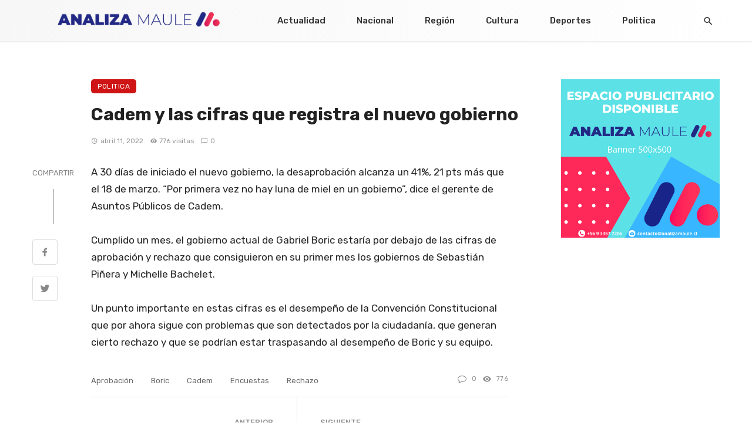

--- FILE ---
content_type: text/html; charset=UTF-8
request_url: https://analizamaule.cl/cadem-y-las-cifras-que-registra-en-nuevo-gobierno/
body_size: 173086
content:
<!DOCTYPE html>
<html lang="es" prefix="og: https://ogp.me/ns#">
<head>
	<meta charset="UTF-8" />
    
    <meta name="viewport" content="width=device-width, initial-scale=1"/>
    
    <link rel="profile" href="/gmpg.org/xfn/11" />
    
    <!-- Schema meta -->
    
    <script type="application/javascript">var ajaxurl = "https://analizamaule.cl/wp-admin/admin-ajax.php"</script>
<!-- Optimización en motores de búsqueda por Rank Math PRO -  https://rankmath.com/ -->
<title>Cadem y las cifras que registra el nuevo gobierno - Analiza Maule</title>
<meta name="description" content="A 30 días de iniciado el nuevo gobierno, la desaprobación alcanza un 41%, 21 pts más que el 18 de marzo. “Por primera vez no hay luna de miel en un gobierno”,"/>
<meta name="robots" content="index, follow, max-snippet:-1, max-video-preview:-1, max-image-preview:large"/>
<link rel="canonical" href="https://analizamaule.cl/cadem-y-las-cifras-que-registra-en-nuevo-gobierno/" />
<meta property="og:locale" content="es_ES" />
<meta property="og:type" content="article" />
<meta property="og:title" content="Cadem y las cifras que registra el nuevo gobierno - Analiza Maule" />
<meta property="og:description" content="A 30 días de iniciado el nuevo gobierno, la desaprobación alcanza un 41%, 21 pts más que el 18 de marzo. “Por primera vez no hay luna de miel en un gobierno”," />
<meta property="og:url" content="https://analizamaule.cl/cadem-y-las-cifras-que-registra-en-nuevo-gobierno/" />
<meta property="og:site_name" content="Analiza Maule" />
<meta property="article:author" content="https://www.facebook.com/profile.php?id=100069650585538&mibextid=LQQJ4d" />
<meta property="article:tag" content="aprobación" />
<meta property="article:tag" content="boric" />
<meta property="article:tag" content="cadem" />
<meta property="article:tag" content="encuestas" />
<meta property="article:tag" content="rechazo" />
<meta property="article:section" content="Politica" />
<meta property="og:updated_time" content="2022-04-11T15:15:04-04:00" />
<meta property="og:image" content="https://analizamaule.cl/wp-content/uploads/2022/01/cropped-LOGO-PERFIL-REDES-SOCIALES-scaled-1.jpg" />
<meta property="og:image:secure_url" content="https://analizamaule.cl/wp-content/uploads/2022/01/cropped-LOGO-PERFIL-REDES-SOCIALES-scaled-1.jpg" />
<meta property="og:image:width" content="512" />
<meta property="og:image:height" content="512" />
<meta property="og:image:alt" content="Cadem y las cifras que registra el nuevo gobierno" />
<meta property="og:image:type" content="image/jpeg" />
<meta property="article:published_time" content="2022-04-11T12:53:08-04:00" />
<meta property="article:modified_time" content="2022-04-11T15:15:04-04:00" />
<meta name="twitter:card" content="summary_large_image" />
<meta name="twitter:title" content="Cadem y las cifras que registra el nuevo gobierno - Analiza Maule" />
<meta name="twitter:description" content="A 30 días de iniciado el nuevo gobierno, la desaprobación alcanza un 41%, 21 pts más que el 18 de marzo. “Por primera vez no hay luna de miel en un gobierno”," />
<meta name="twitter:creator" content="@Maule" />
<meta name="twitter:image" content="https://analizamaule.cl/wp-content/uploads/2022/01/cropped-LOGO-PERFIL-REDES-SOCIALES-scaled-1.jpg" />
<meta name="twitter:label1" content="Escrito por" />
<meta name="twitter:data1" content="analizamaule" />
<meta name="twitter:label2" content="Tiempo de lectura" />
<meta name="twitter:data2" content="Menos de un minuto" />
<script type="application/ld+json" class="rank-math-schema-pro">{"@context":"https://schema.org","@graph":[{"@type":["NewsMediaOrganization","Organization"],"@id":"https://analizamaule.cl/#organization","name":"Analiza Maule","url":"https://analizamaule.cl","logo":{"@type":"ImageObject","@id":"https://analizamaule.cl/#logo","url":"https://analizamaule.cl/wp-content/uploads/2022/01/cropped-LOGO-PERFIL-REDES-SOCIALES-scaled-1.jpg","contentUrl":"https://analizamaule.cl/wp-content/uploads/2022/01/cropped-LOGO-PERFIL-REDES-SOCIALES-scaled-1.jpg","caption":"Analiza Maule","inLanguage":"es","width":"512","height":"512"}},{"@type":"WebSite","@id":"https://analizamaule.cl/#website","url":"https://analizamaule.cl","name":"Analiza Maule","publisher":{"@id":"https://analizamaule.cl/#organization"},"inLanguage":"es"},{"@type":"ImageObject","@id":"https://analizamaule.cl/wp-content/uploads/2022/01/cropped-LOGO-PERFIL-REDES-SOCIALES-scaled-1.jpg","url":"https://analizamaule.cl/wp-content/uploads/2022/01/cropped-LOGO-PERFIL-REDES-SOCIALES-scaled-1.jpg","width":"512","height":"512","inLanguage":"es"},{"@type":"WebPage","@id":"https://analizamaule.cl/cadem-y-las-cifras-que-registra-en-nuevo-gobierno/#webpage","url":"https://analizamaule.cl/cadem-y-las-cifras-que-registra-en-nuevo-gobierno/","name":"Cadem y las cifras que registra el nuevo gobierno - Analiza Maule","datePublished":"2022-04-11T12:53:08-04:00","dateModified":"2022-04-11T15:15:04-04:00","isPartOf":{"@id":"https://analizamaule.cl/#website"},"primaryImageOfPage":{"@id":"https://analizamaule.cl/wp-content/uploads/2022/01/cropped-LOGO-PERFIL-REDES-SOCIALES-scaled-1.jpg"},"inLanguage":"es"},{"@type":"Person","@id":"https://analizamaule.cl/author/analizamaule/","name":"analizamaule","url":"https://analizamaule.cl/author/analizamaule/","image":{"@type":"ImageObject","@id":"https://secure.gravatar.com/avatar/0669941b4a458e5e0e6db11f3e48253667c64df577b6e202b9910b5097be460f?s=96&amp;d=mm&amp;r=g","url":"https://secure.gravatar.com/avatar/0669941b4a458e5e0e6db11f3e48253667c64df577b6e202b9910b5097be460f?s=96&amp;d=mm&amp;r=g","caption":"analizamaule","inLanguage":"es"},"sameAs":["https://analizamaule.cl","https://www.facebook.com/profile.php?id=100069650585538&amp;mibextid=LQQJ4d","https://twitter.com/Analiza Maule"],"worksFor":{"@id":"https://analizamaule.cl/#organization"}},{"@type":"NewsArticle","headline":"Cadem y las cifras que registra el nuevo gobierno - Analiza Maule","datePublished":"2022-04-11T12:53:08-04:00","dateModified":"2022-04-11T15:15:04-04:00","articleSection":"Politica","author":{"@id":"https://analizamaule.cl/author/analizamaule/","name":"analizamaule"},"publisher":{"@id":"https://analizamaule.cl/#organization"},"description":"A 30 d\u00edas de iniciado el nuevo gobierno, la desaprobaci\u00f3n alcanza un 41%, 21 pts m\u00e1s que el 18 de marzo. \u201cPor primera vez no hay luna de miel en un gobierno\u201d,","name":"Cadem y las cifras que registra el nuevo gobierno - Analiza Maule","@id":"https://analizamaule.cl/cadem-y-las-cifras-que-registra-en-nuevo-gobierno/#richSnippet","isPartOf":{"@id":"https://analizamaule.cl/cadem-y-las-cifras-que-registra-en-nuevo-gobierno/#webpage"},"image":{"@id":"https://analizamaule.cl/wp-content/uploads/2022/01/cropped-LOGO-PERFIL-REDES-SOCIALES-scaled-1.jpg"},"inLanguage":"es","mainEntityOfPage":{"@id":"https://analizamaule.cl/cadem-y-las-cifras-que-registra-en-nuevo-gobierno/#webpage"}}]}</script>
<!-- /Plugin Rank Math WordPress SEO -->

<link rel='dns-prefetch' href='//fonts.googleapis.com' />
<link rel='preconnect' href='https://fonts.gstatic.com' crossorigin />
<link rel="alternate" type="application/rss+xml" title="Analiza Maule &raquo; Feed" href="https://analizamaule.cl/feed/" />
<link rel="alternate" type="application/rss+xml" title="Analiza Maule &raquo; Feed de los comentarios" href="https://analizamaule.cl/comments/feed/" />
<link rel="alternate" type="application/rss+xml" title="Analiza Maule &raquo; Comentario Cadem y las cifras que registra el nuevo gobierno del feed" href="https://analizamaule.cl/cadem-y-las-cifras-que-registra-en-nuevo-gobierno/feed/" />
<link rel="alternate" title="oEmbed (JSON)" type="application/json+oembed" href="https://analizamaule.cl/wp-json/oembed/1.0/embed?url=https%3A%2F%2Fanalizamaule.cl%2Fcadem-y-las-cifras-que-registra-en-nuevo-gobierno%2F" />
<link rel="alternate" title="oEmbed (XML)" type="text/xml+oembed" href="https://analizamaule.cl/wp-json/oembed/1.0/embed?url=https%3A%2F%2Fanalizamaule.cl%2Fcadem-y-las-cifras-que-registra-en-nuevo-gobierno%2F&#038;format=xml" />
<style id='wp-img-auto-sizes-contain-inline-css' type='text/css'>
img:is([sizes=auto i],[sizes^="auto," i]){contain-intrinsic-size:3000px 1500px}
/*# sourceURL=wp-img-auto-sizes-contain-inline-css */
</style>
<style id='wp-emoji-styles-inline-css' type='text/css'>

	img.wp-smiley, img.emoji {
		display: inline !important;
		border: none !important;
		box-shadow: none !important;
		height: 1em !important;
		width: 1em !important;
		margin: 0 0.07em !important;
		vertical-align: -0.1em !important;
		background: none !important;
		padding: 0 !important;
	}
/*# sourceURL=wp-emoji-styles-inline-css */
</style>
<style id='wp-block-library-inline-css' type='text/css'>
:root{--wp-block-synced-color:#7a00df;--wp-block-synced-color--rgb:122,0,223;--wp-bound-block-color:var(--wp-block-synced-color);--wp-editor-canvas-background:#ddd;--wp-admin-theme-color:#007cba;--wp-admin-theme-color--rgb:0,124,186;--wp-admin-theme-color-darker-10:#006ba1;--wp-admin-theme-color-darker-10--rgb:0,107,160.5;--wp-admin-theme-color-darker-20:#005a87;--wp-admin-theme-color-darker-20--rgb:0,90,135;--wp-admin-border-width-focus:2px}@media (min-resolution:192dpi){:root{--wp-admin-border-width-focus:1.5px}}.wp-element-button{cursor:pointer}:root .has-very-light-gray-background-color{background-color:#eee}:root .has-very-dark-gray-background-color{background-color:#313131}:root .has-very-light-gray-color{color:#eee}:root .has-very-dark-gray-color{color:#313131}:root .has-vivid-green-cyan-to-vivid-cyan-blue-gradient-background{background:linear-gradient(135deg,#00d084,#0693e3)}:root .has-purple-crush-gradient-background{background:linear-gradient(135deg,#34e2e4,#4721fb 50%,#ab1dfe)}:root .has-hazy-dawn-gradient-background{background:linear-gradient(135deg,#faaca8,#dad0ec)}:root .has-subdued-olive-gradient-background{background:linear-gradient(135deg,#fafae1,#67a671)}:root .has-atomic-cream-gradient-background{background:linear-gradient(135deg,#fdd79a,#004a59)}:root .has-nightshade-gradient-background{background:linear-gradient(135deg,#330968,#31cdcf)}:root .has-midnight-gradient-background{background:linear-gradient(135deg,#020381,#2874fc)}:root{--wp--preset--font-size--normal:16px;--wp--preset--font-size--huge:42px}.has-regular-font-size{font-size:1em}.has-larger-font-size{font-size:2.625em}.has-normal-font-size{font-size:var(--wp--preset--font-size--normal)}.has-huge-font-size{font-size:var(--wp--preset--font-size--huge)}.has-text-align-center{text-align:center}.has-text-align-left{text-align:left}.has-text-align-right{text-align:right}.has-fit-text{white-space:nowrap!important}#end-resizable-editor-section{display:none}.aligncenter{clear:both}.items-justified-left{justify-content:flex-start}.items-justified-center{justify-content:center}.items-justified-right{justify-content:flex-end}.items-justified-space-between{justify-content:space-between}.screen-reader-text{border:0;clip-path:inset(50%);height:1px;margin:-1px;overflow:hidden;padding:0;position:absolute;width:1px;word-wrap:normal!important}.screen-reader-text:focus{background-color:#ddd;clip-path:none;color:#444;display:block;font-size:1em;height:auto;left:5px;line-height:normal;padding:15px 23px 14px;text-decoration:none;top:5px;width:auto;z-index:100000}html :where(.has-border-color){border-style:solid}html :where([style*=border-top-color]){border-top-style:solid}html :where([style*=border-right-color]){border-right-style:solid}html :where([style*=border-bottom-color]){border-bottom-style:solid}html :where([style*=border-left-color]){border-left-style:solid}html :where([style*=border-width]){border-style:solid}html :where([style*=border-top-width]){border-top-style:solid}html :where([style*=border-right-width]){border-right-style:solid}html :where([style*=border-bottom-width]){border-bottom-style:solid}html :where([style*=border-left-width]){border-left-style:solid}html :where(img[class*=wp-image-]){height:auto;max-width:100%}:where(figure){margin:0 0 1em}html :where(.is-position-sticky){--wp-admin--admin-bar--position-offset:var(--wp-admin--admin-bar--height,0px)}@media screen and (max-width:600px){html :where(.is-position-sticky){--wp-admin--admin-bar--position-offset:0px}}

/*# sourceURL=wp-block-library-inline-css */
</style><style id='global-styles-inline-css' type='text/css'>
:root{--wp--preset--aspect-ratio--square: 1;--wp--preset--aspect-ratio--4-3: 4/3;--wp--preset--aspect-ratio--3-4: 3/4;--wp--preset--aspect-ratio--3-2: 3/2;--wp--preset--aspect-ratio--2-3: 2/3;--wp--preset--aspect-ratio--16-9: 16/9;--wp--preset--aspect-ratio--9-16: 9/16;--wp--preset--color--black: #000000;--wp--preset--color--cyan-bluish-gray: #abb8c3;--wp--preset--color--white: #ffffff;--wp--preset--color--pale-pink: #f78da7;--wp--preset--color--vivid-red: #cf2e2e;--wp--preset--color--luminous-vivid-orange: #ff6900;--wp--preset--color--luminous-vivid-amber: #fcb900;--wp--preset--color--light-green-cyan: #7bdcb5;--wp--preset--color--vivid-green-cyan: #00d084;--wp--preset--color--pale-cyan-blue: #8ed1fc;--wp--preset--color--vivid-cyan-blue: #0693e3;--wp--preset--color--vivid-purple: #9b51e0;--wp--preset--gradient--vivid-cyan-blue-to-vivid-purple: linear-gradient(135deg,rgb(6,147,227) 0%,rgb(155,81,224) 100%);--wp--preset--gradient--light-green-cyan-to-vivid-green-cyan: linear-gradient(135deg,rgb(122,220,180) 0%,rgb(0,208,130) 100%);--wp--preset--gradient--luminous-vivid-amber-to-luminous-vivid-orange: linear-gradient(135deg,rgb(252,185,0) 0%,rgb(255,105,0) 100%);--wp--preset--gradient--luminous-vivid-orange-to-vivid-red: linear-gradient(135deg,rgb(255,105,0) 0%,rgb(207,46,46) 100%);--wp--preset--gradient--very-light-gray-to-cyan-bluish-gray: linear-gradient(135deg,rgb(238,238,238) 0%,rgb(169,184,195) 100%);--wp--preset--gradient--cool-to-warm-spectrum: linear-gradient(135deg,rgb(74,234,220) 0%,rgb(151,120,209) 20%,rgb(207,42,186) 40%,rgb(238,44,130) 60%,rgb(251,105,98) 80%,rgb(254,248,76) 100%);--wp--preset--gradient--blush-light-purple: linear-gradient(135deg,rgb(255,206,236) 0%,rgb(152,150,240) 100%);--wp--preset--gradient--blush-bordeaux: linear-gradient(135deg,rgb(254,205,165) 0%,rgb(254,45,45) 50%,rgb(107,0,62) 100%);--wp--preset--gradient--luminous-dusk: linear-gradient(135deg,rgb(255,203,112) 0%,rgb(199,81,192) 50%,rgb(65,88,208) 100%);--wp--preset--gradient--pale-ocean: linear-gradient(135deg,rgb(255,245,203) 0%,rgb(182,227,212) 50%,rgb(51,167,181) 100%);--wp--preset--gradient--electric-grass: linear-gradient(135deg,rgb(202,248,128) 0%,rgb(113,206,126) 100%);--wp--preset--gradient--midnight: linear-gradient(135deg,rgb(2,3,129) 0%,rgb(40,116,252) 100%);--wp--preset--font-size--small: 13px;--wp--preset--font-size--medium: 20px;--wp--preset--font-size--large: 36px;--wp--preset--font-size--x-large: 42px;--wp--preset--spacing--20: 0.44rem;--wp--preset--spacing--30: 0.67rem;--wp--preset--spacing--40: 1rem;--wp--preset--spacing--50: 1.5rem;--wp--preset--spacing--60: 2.25rem;--wp--preset--spacing--70: 3.38rem;--wp--preset--spacing--80: 5.06rem;--wp--preset--shadow--natural: 6px 6px 9px rgba(0, 0, 0, 0.2);--wp--preset--shadow--deep: 12px 12px 50px rgba(0, 0, 0, 0.4);--wp--preset--shadow--sharp: 6px 6px 0px rgba(0, 0, 0, 0.2);--wp--preset--shadow--outlined: 6px 6px 0px -3px rgb(255, 255, 255), 6px 6px rgb(0, 0, 0);--wp--preset--shadow--crisp: 6px 6px 0px rgb(0, 0, 0);}:where(.is-layout-flex){gap: 0.5em;}:where(.is-layout-grid){gap: 0.5em;}body .is-layout-flex{display: flex;}.is-layout-flex{flex-wrap: wrap;align-items: center;}.is-layout-flex > :is(*, div){margin: 0;}body .is-layout-grid{display: grid;}.is-layout-grid > :is(*, div){margin: 0;}:where(.wp-block-columns.is-layout-flex){gap: 2em;}:where(.wp-block-columns.is-layout-grid){gap: 2em;}:where(.wp-block-post-template.is-layout-flex){gap: 1.25em;}:where(.wp-block-post-template.is-layout-grid){gap: 1.25em;}.has-black-color{color: var(--wp--preset--color--black) !important;}.has-cyan-bluish-gray-color{color: var(--wp--preset--color--cyan-bluish-gray) !important;}.has-white-color{color: var(--wp--preset--color--white) !important;}.has-pale-pink-color{color: var(--wp--preset--color--pale-pink) !important;}.has-vivid-red-color{color: var(--wp--preset--color--vivid-red) !important;}.has-luminous-vivid-orange-color{color: var(--wp--preset--color--luminous-vivid-orange) !important;}.has-luminous-vivid-amber-color{color: var(--wp--preset--color--luminous-vivid-amber) !important;}.has-light-green-cyan-color{color: var(--wp--preset--color--light-green-cyan) !important;}.has-vivid-green-cyan-color{color: var(--wp--preset--color--vivid-green-cyan) !important;}.has-pale-cyan-blue-color{color: var(--wp--preset--color--pale-cyan-blue) !important;}.has-vivid-cyan-blue-color{color: var(--wp--preset--color--vivid-cyan-blue) !important;}.has-vivid-purple-color{color: var(--wp--preset--color--vivid-purple) !important;}.has-black-background-color{background-color: var(--wp--preset--color--black) !important;}.has-cyan-bluish-gray-background-color{background-color: var(--wp--preset--color--cyan-bluish-gray) !important;}.has-white-background-color{background-color: var(--wp--preset--color--white) !important;}.has-pale-pink-background-color{background-color: var(--wp--preset--color--pale-pink) !important;}.has-vivid-red-background-color{background-color: var(--wp--preset--color--vivid-red) !important;}.has-luminous-vivid-orange-background-color{background-color: var(--wp--preset--color--luminous-vivid-orange) !important;}.has-luminous-vivid-amber-background-color{background-color: var(--wp--preset--color--luminous-vivid-amber) !important;}.has-light-green-cyan-background-color{background-color: var(--wp--preset--color--light-green-cyan) !important;}.has-vivid-green-cyan-background-color{background-color: var(--wp--preset--color--vivid-green-cyan) !important;}.has-pale-cyan-blue-background-color{background-color: var(--wp--preset--color--pale-cyan-blue) !important;}.has-vivid-cyan-blue-background-color{background-color: var(--wp--preset--color--vivid-cyan-blue) !important;}.has-vivid-purple-background-color{background-color: var(--wp--preset--color--vivid-purple) !important;}.has-black-border-color{border-color: var(--wp--preset--color--black) !important;}.has-cyan-bluish-gray-border-color{border-color: var(--wp--preset--color--cyan-bluish-gray) !important;}.has-white-border-color{border-color: var(--wp--preset--color--white) !important;}.has-pale-pink-border-color{border-color: var(--wp--preset--color--pale-pink) !important;}.has-vivid-red-border-color{border-color: var(--wp--preset--color--vivid-red) !important;}.has-luminous-vivid-orange-border-color{border-color: var(--wp--preset--color--luminous-vivid-orange) !important;}.has-luminous-vivid-amber-border-color{border-color: var(--wp--preset--color--luminous-vivid-amber) !important;}.has-light-green-cyan-border-color{border-color: var(--wp--preset--color--light-green-cyan) !important;}.has-vivid-green-cyan-border-color{border-color: var(--wp--preset--color--vivid-green-cyan) !important;}.has-pale-cyan-blue-border-color{border-color: var(--wp--preset--color--pale-cyan-blue) !important;}.has-vivid-cyan-blue-border-color{border-color: var(--wp--preset--color--vivid-cyan-blue) !important;}.has-vivid-purple-border-color{border-color: var(--wp--preset--color--vivid-purple) !important;}.has-vivid-cyan-blue-to-vivid-purple-gradient-background{background: var(--wp--preset--gradient--vivid-cyan-blue-to-vivid-purple) !important;}.has-light-green-cyan-to-vivid-green-cyan-gradient-background{background: var(--wp--preset--gradient--light-green-cyan-to-vivid-green-cyan) !important;}.has-luminous-vivid-amber-to-luminous-vivid-orange-gradient-background{background: var(--wp--preset--gradient--luminous-vivid-amber-to-luminous-vivid-orange) !important;}.has-luminous-vivid-orange-to-vivid-red-gradient-background{background: var(--wp--preset--gradient--luminous-vivid-orange-to-vivid-red) !important;}.has-very-light-gray-to-cyan-bluish-gray-gradient-background{background: var(--wp--preset--gradient--very-light-gray-to-cyan-bluish-gray) !important;}.has-cool-to-warm-spectrum-gradient-background{background: var(--wp--preset--gradient--cool-to-warm-spectrum) !important;}.has-blush-light-purple-gradient-background{background: var(--wp--preset--gradient--blush-light-purple) !important;}.has-blush-bordeaux-gradient-background{background: var(--wp--preset--gradient--blush-bordeaux) !important;}.has-luminous-dusk-gradient-background{background: var(--wp--preset--gradient--luminous-dusk) !important;}.has-pale-ocean-gradient-background{background: var(--wp--preset--gradient--pale-ocean) !important;}.has-electric-grass-gradient-background{background: var(--wp--preset--gradient--electric-grass) !important;}.has-midnight-gradient-background{background: var(--wp--preset--gradient--midnight) !important;}.has-small-font-size{font-size: var(--wp--preset--font-size--small) !important;}.has-medium-font-size{font-size: var(--wp--preset--font-size--medium) !important;}.has-large-font-size{font-size: var(--wp--preset--font-size--large) !important;}.has-x-large-font-size{font-size: var(--wp--preset--font-size--x-large) !important;}
/*# sourceURL=global-styles-inline-css */
</style>

<style id='classic-theme-styles-inline-css' type='text/css'>
/*! This file is auto-generated */
.wp-block-button__link{color:#fff;background-color:#32373c;border-radius:9999px;box-shadow:none;text-decoration:none;padding:calc(.667em + 2px) calc(1.333em + 2px);font-size:1.125em}.wp-block-file__button{background:#32373c;color:#fff;text-decoration:none}
/*# sourceURL=/wp-includes/css/classic-themes.min.css */
</style>
<link rel='stylesheet' id='contact-form-7-css' href='https://analizamaule.cl/wp-content/plugins/contact-form-7/includes/css/styles.css?ver=6.0.1' type='text/css' media='all' />
<link rel='stylesheet' id='ceris-vendors-css' href='https://analizamaule.cl/wp-content/themes/ceris/css/vendors.css?ver=6.9' type='text/css' media='all' />
<link rel='stylesheet' id='ceris-style-css' href='https://analizamaule.cl/wp-content/themes/ceris/css/style.css?ver=6.9' type='text/css' media='all' />
<style id='ceris-style-inline-css' type='text/css'>
.header-1 .header-main, 
                                        .header-2 .header-main, 
                                        .header-3 .site-header,
                                        .header-4 .navigation-bar,
                                        .header-5 .navigation-bar,
                                        .header-6 .navigation-bar,
                                        .header-7 .header-main,
                                        .header-8 .header-main,
                                        .header-9 .site-header,
                                        .header-10 .navigation-bar,
                                        .header-11 .navigation-bar,
                                        .header-13 .navigation-bar,
                                        .header-15 .header-main,
                                        .header-16 .navigation-bar,
                                        .header-17 .navigation-bar,
                                        .header-18 .navigation-bar,
                                        .header-12 .header-main
                                        {background: #F7F7F7;
                                        background: -webkit-linear-gradient(90deg, #F7F7F7 0, #FFFFFF 100%);
                                        background: linear-gradient(90deg, #F7F7F7 0, #FFFFFF 100%);}.sticky-header.is-fixed > .navigation-bar
                                        {background: #fff;}.site-footer, .footer-3.site-footer, .footer-5.site-footer
                                        {background: #FFFFFF;
                                        background: -webkit-linear-gradient(90deg, #FFFFFF 0, #EFEFEF 100%);
                                        background: linear-gradient(90deg, #FFFFFF 0, #EFEFEF 100%);}.atbs-ceris-block:not(:last-child) {margin-bottom: 70px;}::selection {color: #FFF; background: #CE1414;}::-webkit-selection {color: #FFF; background: #CE1414;}.scroll-count-percent .progress__value {stroke: #CE1414;}  .ceris-feature-i .sub-posts .block-heading__view-all a, .atbs-ceris-carousel.atbs-ceris-carousel-post-vertical .owl-prev, .atbs-ceris-carousel.atbs-ceris-carousel-post-vertical .owl-next, .post--overlay-back-face .button__readmore:hover i, .post--vertical-has-media .list-index, .navigation--main .sub-menu li:hover>a, .infinity-single-trigger:before, .ceris-icon-load-infinity-single:before, .atbs-article-reactions .atbs-reactions-content.active .atbs-reaction-count, .atbs-article-reactions .atbs-reactions-content:active .atbs-reaction-count, .post-slider-text-align-center .owl-carousel .owl-prev, .post-slider-text-align-center .owl-carousel .owl-next, .ceris-category-tiles .owl-carousel .owl-prev, .ceris-category-tiles .owl-carousel .owl-next, 
                                    a.block-heading__secondary, .atbs-ceris-pagination a.btn-default, 
                                    .atbs-ceris-pagination a.btn-default:active, 
                                    .atbs-ceris-pagination a.btn-default:hover, 
                                    .atbs-ceris-pagination a.btn-default:focus, 
                                    .atbs-ceris-search-full .result-default, 
                                    .atbs-ceris-search-full .result-default .search-module-heading, 
                                    .search-module-heading, .atbs-ceris-post--grid-c-update .atbs-ceris-carousel.nav-circle .owl-prev, .single .entry-meta .entry-author__name, .pagination-circle .atbs-ceris-pagination__item.atbs-ceris-pagination__item-next:hover,
                                    .pagination-circle .atbs-ceris-pagination__item.atbs-ceris-pagination__item-prev:hover, 
                                    .atbs-ceris-video-has-post-list .main-post .post-type-icon, .widget-subscribe .subscribe-form__fields button, 
                                    .list-index, a, a:hover, a:focus, a:active, .color-primary, .site-title, 
                                    .entry-tags ul > li > a:hover, .social-share-label, .ceris-single .single-header--top .entry-author__name, .atbs-ceris-widget-indexed-posts-b .posts-list > li .post__title:after, .posts-navigation .post:hover .posts-navigation__label,
                                    .posts-navigation .post:hover .post__title, .sticky-ceris-post .cerisStickyMark i, .typography-copy blockquote:before, .comment-content blockquote:before, .listing--list-large .post__readmore:hover .readmore__text,
                                    .post--horizontal-reverse-big.post--horizontal-reverse-big__style-3 .post__readmore .readmore__text:hover, .reviews-score-average, .star-item.star-full i:before,
                                    .wc-block-grid__product-rating .star-rating span:before, .wc-block-grid__product-rating .wc-block-grid__product-rating__stars span:before,
                                    .woocommerce-message::before, .woocommerce-info::before, .woocommerce-error::before, .woocommerce-downloads .woocommerce-info:before
            {color: #CE1414;}.ceris-grid-j .icon-has-animation .btn-play-left-not-center.post-type-icon:after, div.wpforms-container-full .wpforms-form button[type=submit], div.wpforms-container-full .wpforms-form button[type=submit]:hover{background-color: #CE1414;} .ceris-grid-j .btn-play-left-not-center .circle, .scroll-count-percent .btn-bookmark-icon .bookmark-status-saved path {fill: #CE1414;} .infinity-single-trigger:before, .ceris-grid-j .btn-play-left-not-center .g-path path{fill: #fff;}@media(max-width: 768px) {.ceris-grid-j .icon-has-animation .btn-play-left-not-center.post-type-icon:after{background-color: #fff;} }@media(max-width: 768px) {.ceris-grid-j .btn-play-left-not-center .circle{fill: #fff;} } @media(max-width: 768px) {.ceris-grid-j .btn-play-left-not-center .g-path path{fill: #000;} }@media(max-width: 768px) {.ceris-module-video .post-list-no-thumb-3i .posts-no-thumb .post-type-icon:after{background-color: #CE1414;} }@media(max-width: 768px) {.ceris-module-video .post-list-no-thumb-3i .list-item .posts-no-thumb:hover .post-type-icon:after{background-color: #fff;} }@media(max-width: 768px) {.ceris-module-video .post-list-no-thumb-3i .list-item:first-child .posts-no-thumb:hover .post-type-icon:after{background-color: #fff;} }@media(max-width: 768px) {.ceris-module-video .post-list-no-thumb-3i:hover .list-item:first-child .posts-no-thumb .post-type-icon:after{background-color: #CE1414;} }@media(max-width: 768px) {.ceris-module-video .post-list-no-thumb-3i .list-item:first-child .posts-no-thumb:hover .post-type-icon:after{background-color: #fff;} }@media (max-width: 380px){.featured-slider-d .owl-carousel .owl-dot.active span{background-color: #CE1414;}}.g-path path {fill: #000;} .circle{fill: #fff;}@media(max-width: 576px) {.atbs-ceris-post--vertical-3i-row .post--vertical .post__cat{background-color: #CE1414;} }.atbs-article-reactions .atbs-reactions-content:hover{
                border-color: rgba(206, 20, 20,0.3);
            } .post-no-thumb-height-default:hover{
                box-shadow: 0 45px 25px -20px rgba(206, 20, 20,0.27);
            } .ceris-feature-h .owl-item.active .post--overlay-height-275 .post__thumb--overlay.post__thumb:after{
                background-color: rgba(206, 20, 20,0.8);
            } .post-list-no-thumb-3i .list-item:first-child:hover:before, .post-list-no-thumb-3i .list-item:hover:before{
                background-color: rgba(206, 20, 20, 0.4);
            } .ceris-grid-carousel-d .owl-stage .post--card-overlay-middle-has-hidden-content:hover .post__thumb--overlay.post__thumb:after, .ceris-grid-carousel-d .owl-stage .owl-item.active.center .post--card-overlay-middle-has-hidden-content:hover .post__thumb--overlay.post__thumb:after{
                -webkit-box-shadow: 0px 20px 27px 0 rgba(206, 20, 20,0.2);
                box-shadow: 0px 20px 27px 0 rgba(206, 20, 20,0.2);
            } @media(min-width:992px){
                                .post--overlay-hover-effect .post__thumb--overlay.post__thumb:after{
                                    background-color: #CE1414;
                                }
            }.atbs-ceris-block__aside-left .banner__button, .ceris-feature-k .atbs-ceris-carousel-nav-custom-holder .owl-prev:hover, .ceris-feature-k .atbs-ceris-carousel-nav-custom-holder .owl-next:hover, .ceris-feature-k .atbs-ceris-block__inner::before, .ceris-feature-i .atbs-ceris-carousel-nav-custom-holder .owl-prev:hover, .ceris-feature-i .atbs-ceris-carousel-nav-custom-holder .owl-next:hover, .ceris-feature-j .sub-posts .atbs-ceris-carousel-nav-custom-holder .owl-prev:hover, .ceris-feature-j .sub-posts .atbs-ceris-carousel-nav-custom-holder .owl-next:hover, .ceris-feature-h .owl-item.active + .owl-item.active .post--overlay-height-275 .post__cat-has-line:before, .atbs-ceris-carousel.atbs-ceris-carousel-post-vertical .owl-prev:hover, .atbs-ceris-carousel.atbs-ceris-carousel-post-vertical .owl-next:hover, .ceris-feature-f .button__readmore--round:hover i, .post--overlay-hover-effect .post__text-backface .post__readmore .button__readmore:hover,
             
             .post--overlay-hover-effect.post--overlay-bottom,
              .post--overlay-back-face,
              .pagination-circle .atbs-ceris-pagination__item:not(.atbs-ceris-pagination__dots):hover, .open-sub-col, .atbs-ceris-posts-feature-a-update .atbs-ceris-carousel.nav-circle .owl-prev:hover,
            .atbs-ceris-posts-feature-a-update .atbs-ceris-carousel.nav-circle .owl-next:hover, .owl-carousel.button--dots-center-nav .owl-prev:hover, .owl-carousel.button--dots-center-nav .owl-next:hover, .section-has-subscribe-no-border > .btn:focus, .section-has-subscribe-no-border > .btn:active, .section-has-subscribe-no-border > *:hover, .widget-slide .atbs-ceris-carousel .owl-dot.active span, .featured-slider-e .owl-carousel .owl-prev:hover, .featured-slider-e .owl-carousel .owl-next:hover, .post--horizontal-hasbackground.post:hover, .post-slider-text-align-center .owl-carousel .owl-prev:hover, .post-slider-text-align-center .owl-carousel .owl-next:hover, .atbs-ceris-pagination [class*='js-ajax-load-']:active, .atbs-ceris-pagination [class*='js-ajax-load-']:hover, .atbs-ceris-pagination [class*='js-ajax-load-']:focus, .atbs-ceris-widget-indexed-posts-a .posts-list>li .post__thumb:after, .post-list-no-thumb-3i:hover .list-item:first-child .post__cat:before, .header-17 .btn-subscribe-theme, .header-13 .btn-subscribe-theme, .header-16 .offcanvas-menu-toggle.navigation-bar-btn, .atbs-ceris-widget-posts-list.atbs-ceris-widget-posts-list-overlay-first ul:hover li.active .post--overlay .post__cat:before, .dots-circle .owl-dot.active span, .atbs-ceris-search-full .popular-tags .entry-tags ul > li > a, .atbs-ceris-search-full .form-control, .atbs-ceris-post--grid-g-update .post-grid-carousel .owl-dot.active span, .nav-row-circle .owl-prev:hover, .nav-row-circle .owl-next:hover, .post--grid--2i_row .post-no-thumb-title-line, .atbs-ceris-post--grid-d-update .post-no-thumb-title-line, .atbs-ceris-posts-feature .post-sub .list-item:hover .post__cat:before, .atbs-ceris-post--grid-c-update .post-main .owl-item.active + .owl-item.active .post__cat:before, .atbs-ceris-post--grid-c-update .atbs-ceris-carousel.nav-circle .owl-next, .atbs-ceris-post--grid-c-update .post-main .owl-item.active .post-no-thumb-title-line, .post-no-thumb-height-default:hover, .carousel-dots-count-number .owl-dot.active span, .header-16 .btn-subscribe-theme, .header-14 .btn-subscribe-theme, .header-11 .btn-subscribe-theme, .atbs-ceris-pagination [class*='js-ajax-load-'], .atbs-ceris-post--overlay-first-big .post--overlay:hover .background-img:after, .post-list-no-thumb-3i .list-item:hover, .post__cat-has-line:before, .category-tile__name, .cat-0.cat-theme-bg.cat-theme-bg, .primary-bg-color, .navigation--main > li > a:before, .atbs-ceris-pagination__item-current, .atbs-ceris-pagination__item-current:hover, 
            .atbs-ceris-pagination__item-current:focus, .atbs-ceris-pagination__item-current:active, .atbs-ceris-pagination--next-n-prev .atbs-ceris-pagination__links a:last-child .atbs-ceris-pagination__item,
            .subscribe-form__fields input[type='submit'], .has-overlap-bg:before, .post__cat--bg, a.post__cat--bg, .entry-cat--bg, a.entry-cat--bg, 
            .comments-count-box, .atbs-ceris-widget--box .widget__title, 
            .widget_calendar td a:before, .widget_calendar #today, .widget_calendar #today a, .entry-action-btn, .posts-navigation__label:before, 
            .comment-form .form-submit input[type='submit'], .atbs-ceris-carousel-dots-b .swiper-pagination-bullet-active,
             .site-header--side-logo .header-logo:not(.header-logo--mobile), .list-square-bullet > li > *:before, .list-square-bullet-exclude-first > li:not(:first-child) > *:before,
             .btn-primary, .btn-primary:active, .btn-primary:focus, .btn-primary:hover, 
             .btn-primary.active.focus, .btn-primary.active:focus, .btn-primary.active:hover, .btn-primary:active.focus, .btn-primary:active:focus, .btn-primary:active:hover, .header-10 .navigation--main > li > a:before, 
             .atbs-ceris-feature-slider .post__readmore, .atbs-ceris-grid-carousel .atbs-ceris-carousel .owl-dot:last-child.active span, .atbs-ceris-grid-carousel .atbs-ceris-carousel .owl-dot.active span,  
             .atbs-ceris-post-slide-has-list .atbs-ceris-post-slide-text-center .atbs-ceris-carousel .owl-dot.active span, 
             .pagination-circle .atbs-ceris-pagination__item:hover, .pagination-circle .atbs-ceris-pagination__item.atbs-ceris-pagination__item-current, .social-share-label:before, .social-share ul li a svg:hover, 
             .comment-form .form-submit input[type='submit'], input[type='button']:not(.btn), input[type='reset']:not(.btn), input[type='submit']:not(.btn), .form-submit input, 
             .comment-form .form-submit input[type='submit']:active, .comment-form .form-submit input[type='submit']:focus, .comment-form .form-submit input[type='submit']:hover,
             .reviews-rating .rating-form .rating-submit, .reviews-rating .rating-form .rating-submit:hover, .ceris-bookmark-page-notification,
             .rating-star, .score-item .score-percent, .ceris-grid-w .post-slide .owl-carousel, .widget-subscribe .widget-subscribe__inner,
             .ceris-grid-carousel-d .owl-stage .post--card-overlay-middle-has-hidden-content:hover .post__thumb--overlay.post__thumb:after, .ceris-grid-carousel-d .owl-stage .owl-item.active.center .post--card-overlay-middle-has-hidden-content:hover .post__thumb--overlay.post__thumb:after,
             .post--vertical-thumb-70-background .button__readmore--outline:hover i, .atbs-ceris-search-full--result .atbs-ceris-pagination .btn,
             .atbs-ceris-posts-feature-c-update.ceris-light-mode .owl-carousel .owl-prev:hover, .atbs-ceris-posts-feature-c-update.ceris-light-mode .owl-carousel .owl-next:hover,
             .editor-styles-wrapper .wc-block-grid__products .wc-block-grid__product .wc-block-grid__product-onsale, .wc-block-grid__product-onsale,
             .woocommerce .wc-block-grid__product .wp-block-button__link:hover, .woocommerce ul.products li.product .onsale, 
             .woocommerce .editor-styles-wrapper .wc-block-grid__products .wc-block-grid__product .wc-block-grid__product-onsale, .woocommerce .wc-block-grid__product-onsale,
             .woocommerce #respond input#submit, .woocommerce #respond input#submit:hover, .woocommerce a.button:hover, .woocommerce button.button:hover, .woocommerce input.button:hover,
             .woocommerce .wp-block-button__link, .woocommerce .wp-block-button:not(.wc-block-grid__product-add-to-cart) .wp-block-button__link,
             .woocommerce nav.woocommerce-pagination ul li a:focus, .woocommerce nav.woocommerce-pagination ul li a:hover, .woocommerce nav.woocommerce-pagination ul li span.current,
             .woocommerce div.product form.cart .button, .woocommerce div.product .woocommerce-tabs ul.tabs li.active, .woocommerce-Tabs-panel .comment-reply-title:before,
             .woocommerce button.button, .woocommerce a.button.wc-backward, .woocommerce a.button.alt, .woocommerce a.button.alt:hover,
             .woocommerce-message a.button, .woocommerce-downloads .woocommerce-Message a.button,
             .woocommerce button.button.alt, .woocommerce button.button.alt:hover, .woocommerce.widget_product_search .woocommerce-product-search button,
             .woocommerce .widget_price_filter .ui-slider .ui-slider-range, .woocommerce .widget_price_filter .ui-slider .ui-slider-handle, .header-current-reading-article .current-reading-article-label,
             #cookie-notice .cn-button, .atbs-ceris-widget-posts-list.atbs-ceris-widget-posts-list-overlay-first .posts-list:hover li.active  .post__cat:before,
             .ceris-mobile-share-socials ul li:hover a, .ceris-admin-delete-review
            {background-color: #CE1414;}.site-header--skin-4 .navigation--main > li > a:before
            {background-color: #CE1414 !important;}@media(max-width: 767px){
                .atbs-ceris-post--grid-c-update .atbs-ceris-carousel.nav-circle .owl-prev,
                .atbs-ceris-post--grid-c-update .atbs-ceris-carousel.nav-circle .owl-next{
                        color: #CE1414 !important;
                    }
                }.post-score-hexagon .hexagon-svg g path
            {fill: #CE1414;}.ceris-feature-k .atbs-ceris-carousel-nav-custom-holder .owl-prev:hover, .ceris-feature-k .atbs-ceris-carousel-nav-custom-holder .owl-next:hover, .ceris-feature-i .atbs-ceris-carousel-nav-custom-holder .owl-prev:hover, .ceris-feature-i .atbs-ceris-carousel-nav-custom-holder .owl-next:hover, .ceris-feature-j .sub-posts .atbs-ceris-carousel-nav-custom-holder .owl-prev:hover, .ceris-feature-j .sub-posts .atbs-ceris-carousel-nav-custom-holder .owl-next:hover, .post--overlay-line-top-hover:hover::after, .ceris-feature-f .button__readmore--round:hover i, .post--overlay-hover-effect .post__text-backface .post__readmore .button__readmore:hover, .ceris-about-module .about__content, .atbs-ceris-posts-feature-a-update .atbs-ceris-carousel.nav-circle .owl-prev:hover,
.atbs-ceris-posts-feature-a-update .atbs-ceris-carousel.nav-circle .owl-next:hover, .owl-carousel.button--dots-center-nav .owl-prev:hover, .owl-carousel.button--dots-center-nav .owl-next:hover, .atbs-article-reactions .atbs-reactions-content.active, .atbs-ceris-pagination [class*='js-ajax-load-']:active, .atbs-ceris-pagination [class*='js-ajax-load-']:hover, .atbs-ceris-pagination [class*='js-ajax-load-']:focus, .atbs-ceris-search-full--result .atbs-ceris-pagination .btn, .atbs-ceris-pagination [class*='js-ajax-load-'], .comment-form .form-submit input[type='submit'], .form-submit input:hover, .comment-form .form-submit input[type='submit']:active, .comment-form .form-submit input[type='submit']:focus, .comment-form .form-submit input[type='submit']:hover, .has-overlap-frame:before, .atbs-ceris-gallery-slider .fotorama__thumb-border, .bypostauthor > .comment-body .comment-author > img,
.post--vertical-thumb-70-background .button__readmore--outline:hover i, .block-heading.block-heading--style-7,
.atbs-ceris-posts-feature-c-update.ceris-light-mode .owl-carousel .owl-prev:hover,
.atbs-ceris-posts-feature-c-update.ceris-light-mode .owl-carousel .owl-next:hover,
.ceris-mobile-share-socials ul li:hover a,
.wc-block-grid__product .wp-block-button__link:hover, .woocommerce #respond input#submit:hover, .woocommerce a.button:hover, .woocommerce button.button:hover, .woocommerce input.button:hover
            {border-color: #CE1414;}.atbs-ceris-pagination--next-n-prev .atbs-ceris-pagination__links a:last-child .atbs-ceris-pagination__item:after, .typography-copy blockquote, .comment-content blockquote
            {border-left-color: #CE1414;}.comments-count-box:before, .bk-preload-wrapper:after, .woocommerce-error, .woocommerce-message, .woocommerce-info
            {border-top-color: #CE1414;}.bk-preload-wrapper:after
            {border-bottom-color: #CE1414;}.navigation--offcanvas li > a:after
            {border-right-color: #CE1414;}.post--single-cover-gradient .single-header
            {
                background-image: -webkit-linear-gradient( bottom , #CE1414 0%, rgba(252, 60, 45, 0.7) 50%, rgba(252, 60, 45, 0) 100%);
                background-image: linear-gradient(to top, #CE1414 0%, rgba(252, 60, 45, 0.7) 50%, rgba(252, 60, 45, 0) 100%);
            }@media (max-width: 576px){
                .atbs-ceris-posts-feature .post-sub .list-item:nth-child(2), .atbs-ceris-posts-feature .post-sub .list-item:not(:nth-child(2)) .post__cat-has-line:before {
                    background-color: #CE1414;
                }
            }
                .ceris-feature-k .atbs-ceris-block__inner::before{
                    box-shadow: 
                    -210px 0 1px #CE1414, -180px 0 1px #CE1414, -150px 0 1px #CE1414, -120px 0 1px #CE1414, -90px 0 1px #CE1414, -60px 0 1px #CE1414, -30px 0 1px #CE1414, 30px 0 1px #CE1414, 60px 0 1px #CE1414,
                -210px 30px 1px #CE1414, -180px 30px 1px #CE1414, -150px 30px 1px #CE1414, -120px 30px 1px #CE1414, -90px 30px 1px #CE1414, -60px 30px 1px #CE1414, -30px 30px 1px #CE1414, 0 30px 1px #CE1414, 30px 30px 1px #CE1414, 60px 30px 1px #CE1414,
                -210px 60px 1px #CE1414, -180px 60px 1px #CE1414, -150px 60px 1px #CE1414, -120px 60px 1px #CE1414, -90px 60px 1px #CE1414, -60px 60px 1px #CE1414, -30px 60px 1px #CE1414, 0 60px 1px #CE1414, 30px 60px 1px #CE1414, 60px 60px 1px #CE1414,
                -210px 90px 1px #CE1414, -180px 90px 1px #CE1414, -150px 90px 1px #CE1414, -120px 90px 1px #CE1414, -90px 90px 1px #CE1414, -60px 90px 1px #CE1414, -30px 90px 1px #CE1414, 0 90px 1px #CE1414, 30px 90px 1px #CE1414, 60px 90px 1px #CE1414,
                -210px 120px 1px #CE1414, -180px 120px 1px #CE1414, -150px 120px 1px #CE1414, -120px 120px 1px #CE1414, -90px 120px 1px #CE1414, -60px 120px 1px #CE1414, -30px 120px 1px #CE1414, 0 120px 1px #CE1414, 30px 120px 1px #CE1414, 60px 120px 1px #CE1414,
                -210px 150px 1px #CE1414, -180px 150px 1px #CE1414, -150px 150px 1px #CE1414, -120px 150px 1px #CE1414, -90px 150px 1px #CE1414, -60px 150px 1px #CE1414, -30px 150px 1px #CE1414, 0 150px 1px #CE1414, 30px 150px 1px #CE1414, 60px 150px 1px #CE1414,
                -210px 180px 1px #CE1414, -180px 180px 1px #CE1414, -150px 180px 1px #CE1414, -120px 180px 1px #CE1414, -90px 180px 1px #CE1414, -60px 180px 1px #CE1414, -30px 180px 1px #CE1414, 0 180px 1px #CE1414, 30px 180px 1px #CE1414, 60px 180px 1px #CE1414,
                -210px 210px 1px #CE1414, -180px 210px 1px #CE1414, -150px 210px 1px #CE1414, -120px 210px 1px #CE1414, -90px 210px 1px #CE1414, -60px 210px 1px #CE1414, -30px 210px 1px #CE1414, 0 210px 1px #CE1414, 30px 210px 1px #CE1414, 60px 210px 1px #CE1414,
                -210px 240px 1px #CE1414, -180px 240px 1px #CE1414, -150px 240px 1px #CE1414, -120px 240px 1px #CE1414, -90px 240px 1px #CE1414, -60px 240px 1px #CE1414, -30px 240px 1px #CE1414, 0 240px 1px #CE1414, 30px 240px 1px #CE1414, 60px 240px 1px #CE1414,
                -210px 270px 1px #CE1414, -180px 270px 1px #CE1414, -150px 270px 1px #CE1414, -120px 270px 1px #CE1414, -90px 270px 1px #CE1414, -60px 270px 1px #CE1414, -30px 270px 1px #CE1414, 0 270px 1px #CE1414, 30px 270px 1px #CE1414, 60px 270px 1px #CE1414
                
                }
            atbs-ceris-video-box__playlist .is-playing .post__thumb:after { content: 'Now playing'; }
/*# sourceURL=ceris-style-inline-css */
</style>
<link rel="preload" as="style" href="https://fonts.googleapis.com/css?family=Rubik:300,400,500,700,900,300italic,400italic,500italic,700italic,900italic%7CPoppins:300,400,500,600,700&#038;display=swap&#038;ver=1726461311" /><link rel="stylesheet" href="https://fonts.googleapis.com/css?family=Rubik:300,400,500,700,900,300italic,400italic,500italic,700italic,900italic%7CPoppins:300,400,500,600,700&#038;display=swap&#038;ver=1726461311" media="print" onload="this.media='all'"><noscript><link rel="stylesheet" href="https://fonts.googleapis.com/css?family=Rubik:300,400,500,700,900,300italic,400italic,500italic,700italic,900italic%7CPoppins:300,400,500,600,700&#038;display=swap&#038;ver=1726461311" /></noscript><script type="text/javascript" src="https://analizamaule.cl/wp-includes/js/jquery/jquery.min.js?ver=3.7.1" id="jquery-core-js"></script>
<script type="text/javascript" src="https://analizamaule.cl/wp-includes/js/jquery/jquery-migrate.min.js?ver=3.4.1" id="jquery-migrate-js"></script>
<link rel="https://api.w.org/" href="https://analizamaule.cl/wp-json/" /><link rel="alternate" title="JSON" type="application/json" href="https://analizamaule.cl/wp-json/wp/v2/posts/3461" /><link rel="EditURI" type="application/rsd+xml" title="RSD" href="https://analizamaule.cl/xmlrpc.php?rsd" />
<meta name="generator" content="WordPress 6.9" />
<link rel='shortlink' href='https://analizamaule.cl/?p=3461' />
<meta name="framework" content="Redux 4.1.22" /><!-- Analytics by WP Statistics v14.11.3 - https://wp-statistics.com -->
<link rel="pingback" href="https://analizamaule.cl/xmlrpc.php"><link rel="icon" href="https://analizamaule.cl/wp-content/uploads/2022/01/cropped-LOGO-ANALIZA-MAULE-512px-32x32.png" sizes="32x32" />
<link rel="icon" href="https://analizamaule.cl/wp-content/uploads/2022/01/cropped-LOGO-ANALIZA-MAULE-512px-192x192.png" sizes="192x192" />
<link rel="apple-touch-icon" href="https://analizamaule.cl/wp-content/uploads/2022/01/cropped-LOGO-ANALIZA-MAULE-512px-180x180.png" />
<meta name="msapplication-TileImage" content="https://analizamaule.cl/wp-content/uploads/2022/01/cropped-LOGO-ANALIZA-MAULE-512px-270x270.png" />
<style id="ceris_option-dynamic-css" title="dynamic-css" class="redux-options-output">html{font-size:14px;}body{font-family:Rubik,Arial, Helvetica, sans-serif;} .comment-reply-title, .comments-title, .comment-reply-title, .category-tile__name, .block-heading, .block-heading__title, .post-categories__title, .post__title, .entry-title, h1, h2, h3, h4, h5, h6, .h1, .h2, .h3, .h4, .h5, .h6, .text-font-primary, .social-tile__title, .widget_recent_comments .recentcomments > a, .widget_recent_entries li > a, .modal-title.modal-title, .author-box .author-name a, .comment-author, .widget_calendar caption, .widget_categories li>a, .widget_meta ul, .widget_recent_comments .recentcomments>a, .widget_recent_entries li>a, .widget_pages li>a, 
                            .ceris-reviews-section .heading-title, .score-item .score-name, .score-item .score-number, .reviews-score-average, .btn-open-form-rating, .btn-open-form-rating label,
                            .scroll-count-percent .percent-number, .scroll-count-percent .btn-bookmark-icon, .open-sub-col, .ceris-about-module .about__title,
                            .post--overlay-hover-effect .post__text-backface .post__title, .atbs-ceris-mega-menu .post__title, .atbs-ceris-mega-menu .post__title a, .widget__title-text{font-family:Rubik,Arial, Helvetica, sans-serif;}.text-font-secondary, .block-heading__subtitle, .widget_nav_menu ul, .typography-copy blockquote, .comment-content blockquote{font-family:Rubik,Arial, Helvetica, sans-serif;}.mobile-header-btn, .menu, .meta-text, a.meta-text, .meta-font, a.meta-font, .text-font-tertiary, .block-heading-tabs, .block-heading-tabs > li > a, input[type="button"]:not(.btn), input[type="reset"]:not(.btn), input[type="submit"]:not(.btn), .btn, label, .page-nav, .post-score, .post-score-hexagon .post-score-value, .post__cat, a.post__cat, .entry-cat, 
                            a.entry-cat, .read-more-link, .post__meta, .entry-meta, .entry-author__name, a.entry-author__name, .comments-count-box, .atbs-ceris-widget-indexed-posts-a .posts-list > li .post__thumb:after, .atbs-ceris-widget-indexed-posts-b .posts-list > li .post__title:after, .atbs-ceris-widget-indexed-posts-c .list-index, .social-tile__count, .widget_recent_comments .comment-author-link, .atbs-ceris-video-box__playlist .is-playing .post__thumb:after, .atbs-ceris-posts-listing-a .cat-title, 
                            .atbs-ceris-news-ticker__heading, .page-heading__title, .post-sharing__title, .post-sharing--simple .sharing-btn, .entry-action-btn, .entry-tags-title, .comments-title__text, .comments-title .add-comment, .comment-metadata, .comment-metadata a, .comment-reply-link, .countdown__digit, .modal-title, .comment-meta, .comment .reply, .wp-caption, .gallery-caption, .widget-title, 
                            .btn, .logged-in-as, .countdown__digit, .atbs-ceris-widget-indexed-posts-a .posts-list>li .post__thumb:after, .atbs-ceris-widget-indexed-posts-b .posts-list>li .post__title:after, .atbs-ceris-widget-indexed-posts-c .list-index, .atbs-ceris-horizontal-list .index, .atbs-ceris-pagination, .atbs-ceris-pagination--next-n-prev .atbs-ceris-pagination__label,
                            .post__readmore, .single-header .atbs-date-style, a.ceris-btn-view-review, .bookmark-see-more, .entry-author__name, .post-author-vertical span.entry-lable,
                            .post-author-vertical .entry-author__name, .post--overlay-hover-effect .post__text-front .entry-author span.entry-lable,
                            .post--overlay-hover-effect .post__text-front .entry-author .entry-author__name, blockquote cite, .block-editor .wp-block-archives-dropdown select,
                            .block-editor .wp-block-latest-posts__post-date, .block-editor .wp-block-latest-comments__comment-date,
                            .wp-block-image .aligncenter>figcaption, .wp-block-image .alignleft>figcaption, .wp-block-image .alignright>figcaption, .wp-block-image.is-resized>figcaption{font-family:Rubik,Arial, Helvetica, sans-serif;}.navigation, .navigation-bar-btn, .navigation--main>li>a{font-family:Rubik,Arial, Helvetica, sans-serif;font-weight:500;font-size:15px;}.navigation--main .sub-menu a{font-family:Rubik,Arial, Helvetica, sans-serif;text-transform:uppercase;font-weight:400;font-size:14px;}.navigation--offcanvas>li>a{font-family:Rubik,Arial, Helvetica, sans-serif;text-transform:uppercase;font-weight:500;font-size:15px;}.navigation--offcanvas>li>.sub-menu>li>a, .navigation--offcanvas>li>.sub-menu>li>.sub-menu>li>a{font-family:Rubik,Arial, Helvetica, sans-serif;text-transform:uppercase;font-weight:400;font-size:14px;}.ceris-footer .navigation--footer > li > a, .navigation--footer > li > a{font-family:Rubik,Arial, Helvetica, sans-serif;font-weight:700;}.block-heading .block-heading__title{font-family:Rubik,Arial, Helvetica, sans-serif;text-transform:capitalize;font-weight:700;font-style:normal;font-size:20px;}.single .single-entry-section .block-heading .block-heading__title, .single .comment-reply-title, .page .comment-reply-title,
                                        .single .same-category-posts .block-heading .block-heading__title, .single .related-posts .block-heading .block-heading__title,
                                        .single .comments-title, .page .comments-title{font-family:Rubik,Arial, Helvetica, sans-serif;text-transform:none;font-weight:700;font-style:normal;font-size:22px;}.block-heading .page-heading__subtitle{font-family:Poppins,Arial, Helvetica, sans-serif;font-weight:normal;font-style:normal;}.header-main{padding-top:40px;padding-bottom:40px;}.archive.category .block-heading .block-heading__title{font-family:Rubik,Arial, Helvetica, sans-serif;text-transform:uppercase;font-weight:700;font-style:normal;font-size:32px;}.archive.category .block-heading .block-heading__title{color:#f21f1f;}.archive .block-heading .block-heading__title{font-family:Rubik,Arial, Helvetica, sans-serif;text-transform:uppercase;font-weight:700;font-style:normal;font-size:32px;}.archive .block-heading .block-heading__title{color:#f21f1f;}.search.search-results .block-heading .block-heading__title, .search.search-no-results .block-heading .block-heading__title{font-family:Rubik,Arial, Helvetica, sans-serif;text-transform:uppercase;font-weight:700;font-style:normal;font-size:32px;}.search.search-results .block-heading .block-heading__title{color:#f21f1f;}.page-template-blog .block-heading .block-heading__title{font-family:Rubik,Arial, Helvetica, sans-serif;text-transform:uppercase;font-weight:700;font-style:normal;font-size:32px;}.page-template-blog .block-heading .block-heading__title{color:#f21f1f;}.page-template-default .block-heading .block-heading__title{font-family:Rubik,Arial, Helvetica, sans-serif;text-transform:uppercase;font-weight:700;font-style:normal;font-size:32px;}.page-template-default .block-heading .block-heading__title{color:#f21f1f;}.page-template-authors-list .block-heading .block-heading__title{font-family:Rubik,Arial, Helvetica, sans-serif;text-transform:uppercase;font-weight:700;font-style:normal;font-size:36px;}.page-template-authors-list .block-heading .block-heading__title{color:#ffc722;}.page-template-bookmark .block-heading .block-heading__title, .page-template-dismiss .block-heading .block-heading__title{font-family:Rubik,Arial, Helvetica, sans-serif;font-weight:700;font-style:normal;font-size:32px;}.page-template-bookmark .block-heading .block-heading__title, .page-template-dismiss .block-heading .block-heading__title{color:#ffc722;}</style></head>
<body class="wp-singular post-template-default single single-post postid-3461 single-format-standard wp-embed-responsive wp-theme-ceris">
        <div class="site-wrapper ceris-block-heading-loading ceris-dedicated-single-header ceris-tofind-single-separator header-18 ceris-mobile-header-sticky" data-infinity-ads="&lt;div class=&quot;ceris-img-infinity-separator&quot;&gt;&lt;a href=&quot;https://themeforest.net/user/bkninja/portfolio&quot;&gt;
    &lt;img src=&quot;https://atbs.bk-ninja.com/ceris/wp-content/uploads/2020/03/ceris-bn5.png&quot;/&gt;
&lt;/a&gt;&lt;/div&gt;">
        <header class="site-header">
    <!-- Mobile header -->
<div id="atbs-ceris-mobile-header" class="mobile-header visible-xs visible-sm ">
    <div class="mobile-header__inner mobile-header__inner--flex">
        <!-- mobile logo open -->
        <div class="header-branding header-branding--mobile mobile-header__section text-left">
            <div class="header-logo header-logo--mobile flexbox__item text-left atbs-ceris-logo not-exist-img-logo">
                <a href="https://analizamaule.cl">
                                        <img class="ceris-img-logo active" src="https://analizamaule.cl/wp-content/uploads/2024/04/PORTADA-ANALIZA-MAULE-PNG_Mesa-de-trabajo-1.png" alt="mobileLogo" />
                    <!-- logo dark mode -->
                                        <!-- logo dark mode -->

                                            
                </a>               
            </div>
        </div>
        <!-- logo close -->
        <div class="mobile-header__section text-right">
            <div class="flexbox flexbox-center-y">
                                <button type="submit" class="mobile-header-btn js-search-popup">
                    <span class="hidden-xs"></span><i class="mdicon mdicon-search mdicon--last hidden-xs"></i><i class="mdicon mdicon-search visible-xs-inline-block"></i>
                </button>
                                                                <div class="menu-icon">
                    <a href="#atbs-ceris-offcanvas-mobile" class="offcanvas-menu-toggle mobile-header-btn js-atbs-ceris-offcanvas-toggle">
                        <span class="mdicon--last hidden-xs"></span>
                        <span class="visible-xs-inline-block"></span>
                    </a>
                </div>
                            </div>
        </div>
    </div>
</div><!-- Mobile header --> 
    <!-- Navigation bar -->
    <nav class="navigation-bar navigation-bar--fullwidth   hidden-xs hidden-sm js-sticky-header-holder">
        <div class="container">
            <div class="navigation-bar__inner">
                <div class="navigation-bar__section">
                                                                                </div>
                <div class="navigation-bar__section">
                    <div class="site-logo header-logo atbs-ceris-logo not-exist-img-logo">
    					<a href="https://analizamaule.cl">
    						<!-- logo open -->
                                                            <img class="ceris-img-logo active" src="https://analizamaule.cl/wp-content/uploads/2024/04/PORTADA-ANALIZA-MAULE-PNG_Mesa-de-trabajo-1.png" alt="logo" width="330px"/>
                                    <!-- logo dark mode -->
                                                                        <!-- logo dark mode -->
                                                        <!-- logo close -->
    					</a>
    				</div>
                </div>
                <div class="navigation-wrapper navigation-bar__section js-priority-nav text-center">
                    <div id="main-menu" class="menu-main-menu-container"><ul id="menu-main-menu" class="navigation navigation--main navigation--inline"><li id="menu-item-1549" class="menu-item menu-item-type-taxonomy menu-item-object-category menu-item-1549 menu-item-cat-3"><a href="https://analizamaule.cl/category/actualidad/">Actualidad</a><div class="atbs-ceris-mega-menu"><div class="atbs-ceris-mega-menu__inner"><ul class="posts-list list-unstyled ceris-megamenu-normal-wrap"><li>
                            <article class="post post--vertical ceris-vertical-megamenu" data-dark-mode="true">
                                <div class="post__thumb atbs-thumb-object-fit">
                                    <a href="https://analizamaule.cl/egresada-de-diseno-de-la-utalca-gano-concurso-nacional-de-patrimonio/" class="thumb-link"><img width="400" height="200" src="https://analizamaule.cl/wp-content/uploads/2026/01/IMG_9604-2-400x200.jpeg" class="attachment-ceris-xs-2_1 size-ceris-xs-2_1 wp-post-image" alt="" decoding="async" fetchpriority="high" />
                                        
                                    </a>
                                </div>
                                        
                                <div class="post__text">
                                    <h3 class="post__title typescale-1"><a href="https://analizamaule.cl/egresada-de-diseno-de-la-utalca-gano-concurso-nacional-de-patrimonio/">Egresada de Diseño de la UTalca ganó concurso nacional de patrimonio</a></h3>  
                                </div>   
                            </article>       
                        </li><li>
                            <article class="post post--vertical ceris-vertical-megamenu" data-dark-mode="true">
                                <div class="post__thumb atbs-thumb-object-fit">
                                    <a href="https://analizamaule.cl/como-proteger-a-nuestras-mascotas-en-las-zonas-afectadas-por-los-incendios/" class="thumb-link"><img width="400" height="200" src="https://analizamaule.cl/wp-content/uploads/2026/01/IMG_9554-400x200.jpeg" class="attachment-ceris-xs-2_1 size-ceris-xs-2_1 wp-post-image" alt="" decoding="async" />
                                        
                                    </a>
                                </div>
                                        
                                <div class="post__text">
                                    <h3 class="post__title typescale-1"><a href="https://analizamaule.cl/como-proteger-a-nuestras-mascotas-en-las-zonas-afectadas-por-los-incendios/">CÓMO PROTEGER A NUESTRAS MASCOTAS EN LAS ZONAS AFECTADAS POR LOS INCENDIOS</a></h3>  
                                </div>   
                            </article>       
                        </li><li>
                            <article class="post post--vertical ceris-vertical-megamenu" data-dark-mode="true">
                                <div class="post__thumb atbs-thumb-object-fit">
                                    <a href="https://analizamaule.cl/fragata-portuguesa-informacion-que-salva-vidas/" class="thumb-link"><img width="400" height="200" src="https://analizamaule.cl/wp-content/uploads/2026/01/IMG_9520-400x200.jpeg" class="attachment-ceris-xs-2_1 size-ceris-xs-2_1 wp-post-image" alt="" decoding="async" />
                                        
                                    </a>
                                </div>
                                        
                                <div class="post__text">
                                    <h3 class="post__title typescale-1"><a href="https://analizamaule.cl/fragata-portuguesa-informacion-que-salva-vidas/">Fragata portuguesa: información que salva vidas</a></h3>  
                                </div>   
                            </article>       
                        </li><li>
                            <article class="post post--vertical ceris-vertical-megamenu" data-dark-mode="true">
                                <div class="post__thumb atbs-thumb-object-fit">
                                    <a href="https://analizamaule.cl/con-multas-y-visas-canceladas-asi-se-van-turistas-rusos-que-invadieron-lugares-prohibidos-en-moto-de-agua/" class="thumb-link"><img width="400" height="200" src="https://analizamaule.cl/wp-content/uploads/2026/01/IMG_9518-400x200.jpeg" class="attachment-ceris-xs-2_1 size-ceris-xs-2_1 wp-post-image" alt="" decoding="async" />
                                        
                                    </a>
                                </div>
                                        
                                <div class="post__text">
                                    <h3 class="post__title typescale-1"><a href="https://analizamaule.cl/con-multas-y-visas-canceladas-asi-se-van-turistas-rusos-que-invadieron-lugares-prohibidos-en-moto-de-agua/">Con multas y visas canceladas: Así se van turistas rusos que invadieron lugares prohibidos en moto de agua…</a></h3>  
                                </div>   
                            </article>       
                        </li></ul></div><!-- Close atbs-ceris-mega-menu__inner --></div><!-- Close Megamenu --></li>
<li id="menu-item-1338" class="menu-item menu-item-type-taxonomy menu-item-object-category menu-item-1338 menu-item-cat-4"><a href="https://analizamaule.cl/category/nacional/">Nacional</a><div class="atbs-ceris-mega-menu"><div class="atbs-ceris-mega-menu__inner"><ul class="posts-list list-unstyled ceris-megamenu-normal-wrap"><li>
                            <article class="post post--vertical ceris-vertical-megamenu" data-dark-mode="true">
                                <div class="post__thumb atbs-thumb-object-fit">
                                    <a href="https://analizamaule.cl/el-mosquito-que-preocupa-a-las-autoridades-en-chile-que-es-el-dengue-como-cuidarse-y-por-que-importa-ahora/" class="thumb-link"><img width="400" height="200" src="https://analizamaule.cl/wp-content/uploads/2026/01/IMG_9614-400x200.jpeg" class="attachment-ceris-xs-2_1 size-ceris-xs-2_1 wp-post-image" alt="" decoding="async" />
                                        
                                    </a>
                                </div>
                                        
                                <div class="post__text">
                                    <h3 class="post__title typescale-1"><a href="https://analizamaule.cl/el-mosquito-que-preocupa-a-las-autoridades-en-chile-que-es-el-dengue-como-cuidarse-y-por-que-importa-ahora/">El mosquito que preocupa a las autoridades en Chile: ¿Qué es el Dengue, cómo cuidarse y por qué importa ahora?</a></h3>  
                                </div>   
                            </article>       
                        </li><li>
                            <article class="post post--vertical ceris-vertical-megamenu" data-dark-mode="true">
                                <div class="post__thumb atbs-thumb-object-fit">
                                    <a href="https://analizamaule.cl/bomberos-voluntarios-chilenos-combaten-incendio-en-argentina/" class="thumb-link"><img width="400" height="200" src="https://analizamaule.cl/wp-content/uploads/2026/01/b3eb3a88-af41-4366-9b59-b92d15814cf8-400x200.jpeg" class="attachment-ceris-xs-2_1 size-ceris-xs-2_1 wp-post-image" alt="" decoding="async" />
                                        
                                    </a>
                                </div>
                                        
                                <div class="post__text">
                                    <h3 class="post__title typescale-1"><a href="https://analizamaule.cl/bomberos-voluntarios-chilenos-combaten-incendio-en-argentina/">Bomberos Voluntarios chilenos combaten incendio en Argentina</a></h3>  
                                </div>   
                            </article>       
                        </li><li>
                            <article class="post post--vertical ceris-vertical-megamenu" data-dark-mode="true">
                                <div class="post__thumb atbs-thumb-object-fit">
                                    <a href="https://analizamaule.cl/sernapesca-hace-un-llamado-a-cuidar-la-fauna-marina-protegida/" class="thumb-link"><img width="400" height="200" src="https://analizamaule.cl/wp-content/uploads/2026/01/IMG_9552-400x200.jpeg" class="attachment-ceris-xs-2_1 size-ceris-xs-2_1 wp-post-image" alt="" decoding="async" />
                                        
                                    </a>
                                </div>
                                        
                                <div class="post__text">
                                    <h3 class="post__title typescale-1"><a href="https://analizamaule.cl/sernapesca-hace-un-llamado-a-cuidar-la-fauna-marina-protegida/">Sernapesca hace un llamado a cuidar la fauna marina protegida</a></h3>  
                                </div>   
                            </article>       
                        </li><li>
                            <article class="post post--vertical ceris-vertical-megamenu" data-dark-mode="true">
                                <div class="post__thumb atbs-thumb-object-fit">
                                    <a href="https://analizamaule.cl/evento-solidario-termino-con-dos-muertos-en-la-florida/" class="thumb-link"><img width="400" height="200" src="https://analizamaule.cl/wp-content/uploads/2026/01/IMG_9476-400x200.jpeg" class="attachment-ceris-xs-2_1 size-ceris-xs-2_1 wp-post-image" alt="" decoding="async" />
                                        
                                    </a>
                                </div>
                                        
                                <div class="post__text">
                                    <h3 class="post__title typescale-1"><a href="https://analizamaule.cl/evento-solidario-termino-con-dos-muertos-en-la-florida/">Evento solidario terminó con dos muertos en La Florida…</a></h3>  
                                </div>   
                            </article>       
                        </li></ul></div><!-- Close atbs-ceris-mega-menu__inner --></div><!-- Close Megamenu --></li>
<li id="menu-item-1337" class="menu-item menu-item-type-taxonomy menu-item-object-category menu-item-1337 menu-item-cat-5"><a href="https://analizamaule.cl/category/region/">Región</a><div class="atbs-ceris-mega-menu"><div class="atbs-ceris-mega-menu__inner"><ul class="posts-list list-unstyled ceris-megamenu-normal-wrap"><li>
                            <article class="post post--vertical ceris-vertical-megamenu" data-dark-mode="true">
                                <div class="post__thumb atbs-thumb-object-fit">
                                    <a href="https://analizamaule.cl/implementan-modelo-territorial-cero-en-bicrim-molina/" class="thumb-link"><img width="400" height="200" src="https://analizamaule.cl/wp-content/uploads/2026/01/IMG_9618-400x200.jpeg" class="attachment-ceris-xs-2_1 size-ceris-xs-2_1 wp-post-image" alt="" decoding="async" />
                                        
                                    </a>
                                </div>
                                        
                                <div class="post__text">
                                    <h3 class="post__title typescale-1"><a href="https://analizamaule.cl/implementan-modelo-territorial-cero-en-bicrim-molina/">IMPLEMENTAN MODELO TERRITORIAL CERO EN BICRIM MOLINA</a></h3>  
                                </div>   
                            </article>       
                        </li><li>
                            <article class="post post--vertical ceris-vertical-megamenu" data-dark-mode="true">
                                <div class="post__thumb atbs-thumb-object-fit">
                                    <a href="https://analizamaule.cl/gendarmes-frustran-fuga-debreos-en-talca/" class="thumb-link"><img width="400" height="200" src="https://analizamaule.cl/wp-content/uploads/2026/01/IMG_9480-400x200.jpeg" class="attachment-ceris-xs-2_1 size-ceris-xs-2_1 wp-post-image" alt="" decoding="async" />
                                        
                                    </a>
                                </div>
                                        
                                <div class="post__text">
                                    <h3 class="post__title typescale-1"><a href="https://analizamaule.cl/gendarmes-frustran-fuga-debreos-en-talca/">GENDARMES FRUSTRAN FUGA DEBREOS EN TALCA</a></h3>  
                                </div>   
                            </article>       
                        </li><li>
                            <article class="post post--vertical ceris-vertical-megamenu" data-dark-mode="true">
                                <div class="post__thumb atbs-thumb-object-fit">
                                    <a href="https://analizamaule.cl/fiesta-de-la-independencia-2026-municipalidad-de-talca-anuncia-su-xiii-version-para-el-13-14-y-15-de-febrero/" class="thumb-link"><img width="400" height="200" src="https://analizamaule.cl/wp-content/uploads/2026/01/444a17b7-2263-4251-83ac-e1042577d87a-400x200.jpeg" class="attachment-ceris-xs-2_1 size-ceris-xs-2_1 wp-post-image" alt="" decoding="async" />
                                        
                                    </a>
                                </div>
                                        
                                <div class="post__text">
                                    <h3 class="post__title typescale-1"><a href="https://analizamaule.cl/fiesta-de-la-independencia-2026-municipalidad-de-talca-anuncia-su-xiii-version-para-el-13-14-y-15-de-febrero/">Fiesta de la Independencia 2026: Municipalidad de Talca anuncia su XIII versión para el 13, 14 y 15 de febrero</a></h3>  
                                </div>   
                            </article>       
                        </li><li>
                            <article class="post post--vertical ceris-vertical-megamenu" data-dark-mode="true">
                                <div class="post__thumb atbs-thumb-object-fit">
                                    <a href="https://analizamaule.cl/tecnologia-de-la-patagonia-surge-como-solucion-para-el-lago-vichuquen/" class="thumb-link"><img width="400" height="200" src="https://analizamaule.cl/wp-content/uploads/2026/01/IMG_9421-400x200.jpeg" class="attachment-ceris-xs-2_1 size-ceris-xs-2_1 wp-post-image" alt="" decoding="async" />
                                        
                                    </a>
                                </div>
                                        
                                <div class="post__text">
                                    <h3 class="post__title typescale-1"><a href="https://analizamaule.cl/tecnologia-de-la-patagonia-surge-como-solucion-para-el-lago-vichuquen/">Tecnología de la Patagonia surge como solución para el Lago Vichuquén</a></h3>  
                                </div>   
                            </article>       
                        </li></ul></div><!-- Close atbs-ceris-mega-menu__inner --></div><!-- Close Megamenu --></li>
<li id="menu-item-1640" class="menu-item menu-item-type-taxonomy menu-item-object-category menu-item-1640 menu-item-cat-165"><a href="https://analizamaule.cl/category/cultura/">Cultura</a><div class="atbs-ceris-mega-menu"><div class="atbs-ceris-mega-menu__inner"><ul class="posts-list list-unstyled ceris-megamenu-normal-wrap"><li>
                            <article class="post post--vertical ceris-vertical-megamenu" data-dark-mode="true">
                                <div class="post__thumb atbs-thumb-object-fit">
                                    <a href="https://analizamaule.cl/trm-cerro-jornadas-musicales-de-verano-con-tributo-sinfonico-a-31-minutos-ante-un-teatro-repleto/" class="thumb-link"><img width="400" height="200" src="https://analizamaule.cl/wp-content/uploads/2026/01/IMG_9277-400x200.jpeg" class="attachment-ceris-xs-2_1 size-ceris-xs-2_1 wp-post-image" alt="" decoding="async" />
                                        
                                    </a>
                                </div>
                                        
                                <div class="post__text">
                                    <h3 class="post__title typescale-1"><a href="https://analizamaule.cl/trm-cerro-jornadas-musicales-de-verano-con-tributo-sinfonico-a-31-minutos-ante-un-teatro-repleto/">TRM cerró Jornadas Musicales de Verano con tributo sinfónico a 31 Minutos ante un teatro repleto</a></h3>  
                                </div>   
                            </article>       
                        </li><li>
                            <article class="post post--vertical ceris-vertical-megamenu" data-dark-mode="true">
                                <div class="post__thumb atbs-thumb-object-fit">
                                    <a href="https://analizamaule.cl/alberto-plaza-es-reconocido-como-figura-fundamental-de-la-musica-chilena/" class="thumb-link"><img width="400" height="200" src="https://analizamaule.cl/wp-content/uploads/2026/01/IMG_8999-400x200.jpeg" class="attachment-ceris-xs-2_1 size-ceris-xs-2_1 wp-post-image" alt="" decoding="async" />
                                        
                                    </a>
                                </div>
                                        
                                <div class="post__text">
                                    <h3 class="post__title typescale-1"><a href="https://analizamaule.cl/alberto-plaza-es-reconocido-como-figura-fundamental-de-la-musica-chilena/">ALBERTO PLAZA ES RECONOCIDO COMO FIGURA FUNDAMENTAL DE LA MUSICA CHILENA</a></h3>  
                                </div>   
                            </article>       
                        </li><li>
                            <article class="post post--vertical ceris-vertical-megamenu" data-dark-mode="true">
                                <div class="post__thumb atbs-thumb-object-fit">
                                    <a href="https://analizamaule.cl/la-orquesta-clasica-del-maule-presenta-concierto-de-musica-de-peliculas-en-talca-y-constitucion/" class="thumb-link"><img width="400" height="200" src="https://analizamaule.cl/wp-content/uploads/2026/01/IMG_8953-400x200.jpeg" class="attachment-ceris-xs-2_1 size-ceris-xs-2_1 wp-post-image" alt="" decoding="async" />
                                        
                                    </a>
                                </div>
                                        
                                <div class="post__text">
                                    <h3 class="post__title typescale-1"><a href="https://analizamaule.cl/la-orquesta-clasica-del-maule-presenta-concierto-de-musica-de-peliculas-en-talca-y-constitucion/">La Orquesta Clásica del Maule presenta concierto de música de películas en Talca y Constitución</a></h3>  
                                </div>   
                            </article>       
                        </li><li>
                            <article class="post post--vertical ceris-vertical-megamenu" data-dark-mode="true">
                                <div class="post__thumb atbs-thumb-object-fit">
                                    <a href="https://analizamaule.cl/literatura-un-crimen-en-la-cruz/" class="thumb-link"><img width="400" height="200" src="https://analizamaule.cl/wp-content/uploads/2026/01/IMG_8702-400x200.jpeg" class="attachment-ceris-xs-2_1 size-ceris-xs-2_1 wp-post-image" alt="" decoding="async" />
                                        
                                    </a>
                                </div>
                                        
                                <div class="post__text">
                                    <h3 class="post__title typescale-1"><a href="https://analizamaule.cl/literatura-un-crimen-en-la-cruz/">Literatura: Un crimen en La Cruz</a></h3>  
                                </div>   
                            </article>       
                        </li></ul></div><!-- Close atbs-ceris-mega-menu__inner --></div><!-- Close Megamenu --></li>
<li id="menu-item-1550" class="menu-item menu-item-type-taxonomy menu-item-object-category menu-item-1550 menu-item-cat-86"><a href="https://analizamaule.cl/category/deportes/">Deportes</a><div class="atbs-ceris-mega-menu"><div class="atbs-ceris-mega-menu__inner"><ul class="posts-list list-unstyled ceris-megamenu-normal-wrap"><li>
                            <article class="post post--vertical ceris-vertical-megamenu" data-dark-mode="true">
                                <div class="post__thumb atbs-thumb-object-fit">
                                    <a href="https://analizamaule.cl/llico-recibe-a-la-elite-nacional-del-windsurf-en-segunda-fecha-de-torneo-nacional/" class="thumb-link"><img width="400" height="200" src="https://analizamaule.cl/wp-content/uploads/2026/01/IMG_9525-400x200.jpeg" class="attachment-ceris-xs-2_1 size-ceris-xs-2_1 wp-post-image" alt="" decoding="async" />
                                        
                                    </a>
                                </div>
                                        
                                <div class="post__text">
                                    <h3 class="post__title typescale-1"><a href="https://analizamaule.cl/llico-recibe-a-la-elite-nacional-del-windsurf-en-segunda-fecha-de-torneo-nacional/">Llico recibe a la élite nacional del windsurf en segunda fecha de torneo nacional</a></h3>  
                                </div>   
                            </article>       
                        </li><li>
                            <article class="post post--vertical ceris-vertical-megamenu" data-dark-mode="true">
                                <div class="post__thumb atbs-thumb-object-fit">
                                    <a href="https://analizamaule.cl/vuelta-maule-centro-una-tradicion-sobre-las-rutas-con-sello-internacional/" class="thumb-link"><img width="400" height="200" src="https://analizamaule.cl/wp-content/uploads/2026/01/53A1449-400x200.jpeg" class="attachment-ceris-xs-2_1 size-ceris-xs-2_1 wp-post-image" alt="" decoding="async" />
                                        
                                    </a>
                                </div>
                                        
                                <div class="post__text">
                                    <h3 class="post__title typescale-1"><a href="https://analizamaule.cl/vuelta-maule-centro-una-tradicion-sobre-las-rutas-con-sello-internacional/">Vuelta Maule Centro: ¡Una tradición sobre las rutas con sello internacional!</a></h3>  
                                </div>   
                            </article>       
                        </li><li>
                            <article class="post post--vertical ceris-vertical-megamenu" data-dark-mode="true">
                                <div class="post__thumb atbs-thumb-object-fit">
                                    <a href="https://analizamaule.cl/alto-nivel-y-gran-convocatoria-marcaron-el-exitoso-debut-del-sunset-motor-festival/" class="thumb-link"><img width="400" height="200" src="https://analizamaule.cl/wp-content/uploads/2026/01/IMG_9506-400x200.jpeg" class="attachment-ceris-xs-2_1 size-ceris-xs-2_1 wp-post-image" alt="" decoding="async" />
                                        
                                    </a>
                                </div>
                                        
                                <div class="post__text">
                                    <h3 class="post__title typescale-1"><a href="https://analizamaule.cl/alto-nivel-y-gran-convocatoria-marcaron-el-exitoso-debut-del-sunset-motor-festival/">ALTO NIVEL Y GRAN CONVOCATORIA MARCARON EL EXITOSO DEBUT DEL SUNSET MOTOR FESTIVAL</a></h3>  
                                </div>   
                            </article>       
                        </li><li>
                            <article class="post post--vertical ceris-vertical-megamenu" data-dark-mode="true">
                                <div class="post__thumb atbs-thumb-object-fit">
                                    <a href="https://analizamaule.cl/lanzan-oficialmente-la-xix-vuelta-ciclista-maule-centro-2026/" class="thumb-link"><img width="400" height="200" src="https://analizamaule.cl/wp-content/uploads/2026/01/IMG_9193-400x200.jpeg" class="attachment-ceris-xs-2_1 size-ceris-xs-2_1 wp-post-image" alt="" decoding="async" />
                                        
                                    </a>
                                </div>
                                        
                                <div class="post__text">
                                    <h3 class="post__title typescale-1"><a href="https://analizamaule.cl/lanzan-oficialmente-la-xix-vuelta-ciclista-maule-centro-2026/">Lanzan oficialmente la XIX Vuelta Ciclista Maule Centro 2026</a></h3>  
                                </div>   
                            </article>       
                        </li></ul></div><!-- Close atbs-ceris-mega-menu__inner --></div><!-- Close Megamenu --></li>
<li id="menu-item-1551" class="menu-item menu-item-type-taxonomy menu-item-object-category current-post-ancestor current-menu-parent current-post-parent menu-item-1551 menu-item-cat-87"><a href="https://analizamaule.cl/category/politica/">Politica</a><div class="atbs-ceris-mega-menu"><div class="atbs-ceris-mega-menu__inner"><ul class="posts-list list-unstyled ceris-megamenu-normal-wrap"><li>
                            <article class="post post--vertical ceris-vertical-megamenu" data-dark-mode="true">
                                <div class="post__thumb atbs-thumb-object-fit">
                                    <a href="https://analizamaule.cl/presidente-pinera-tendra-un-monumento-en-santiago/" class="thumb-link"><img width="400" height="200" src="https://analizamaule.cl/wp-content/uploads/2026/01/IMG_9555-400x200.jpeg" class="attachment-ceris-xs-2_1 size-ceris-xs-2_1 wp-post-image" alt="" decoding="async" />
                                        
                                    </a>
                                </div>
                                        
                                <div class="post__text">
                                    <h3 class="post__title typescale-1"><a href="https://analizamaule.cl/presidente-pinera-tendra-un-monumento-en-santiago/">Presidente Piñera tendrá un monumento en Santiago</a></h3>  
                                </div>   
                            </article>       
                        </li><li>
                            <article class="post post--vertical ceris-vertical-megamenu" data-dark-mode="true">
                                <div class="post__thumb atbs-thumb-object-fit">
                                    <a href="https://analizamaule.cl/ley-diego-sigue-su-tramitacion-en-el-senado-busca-evitar-nuevas-tragedias-en-el-turismo-aventura/" class="thumb-link"><img width="400" height="200" src="https://analizamaule.cl/wp-content/uploads/2026/01/IMG_9408-400x200.jpeg" class="attachment-ceris-xs-2_1 size-ceris-xs-2_1 wp-post-image" alt="" decoding="async" />
                                        
                                    </a>
                                </div>
                                        
                                <div class="post__text">
                                    <h3 class="post__title typescale-1"><a href="https://analizamaule.cl/ley-diego-sigue-su-tramitacion-en-el-senado-busca-evitar-nuevas-tragedias-en-el-turismo-aventura/">“Ley Diego” sigue su tramitación en el Senado: busca evitar nuevas tragedias en el turismo aventura</a></h3>  
                                </div>   
                            </article>       
                        </li><li>
                            <article class="post post--vertical ceris-vertical-megamenu" data-dark-mode="true">
                                <div class="post__thumb atbs-thumb-object-fit">
                                    <a href="https://analizamaule.cl/la-batalla-parlamentaria-en-el-maule-la-gano-el-pdg/" class="thumb-link"><img width="400" height="200" src="https://analizamaule.cl/wp-content/uploads/2026/01/IMG_9398-400x200.jpeg" class="attachment-ceris-xs-2_1 size-ceris-xs-2_1 wp-post-image" alt="" decoding="async" />
                                        
                                    </a>
                                </div>
                                        
                                <div class="post__text">
                                    <h3 class="post__title typescale-1"><a href="https://analizamaule.cl/la-batalla-parlamentaria-en-el-maule-la-gano-el-pdg/">LA BATALLA PARLAMENTARIA EN EL  MAULE LA GANÓ EL PDG</a></h3>  
                                </div>   
                            </article>       
                        </li><li>
                            <article class="post post--vertical ceris-vertical-megamenu" data-dark-mode="true">
                                <div class="post__thumb atbs-thumb-object-fit">
                                    <a href="https://analizamaule.cl/juan-eduardo-prieto-sera-el-nuevo-delegado-presidencial-del-maule/" class="thumb-link"><img width="400" height="200" src="https://analizamaule.cl/wp-content/uploads/2026/01/IMG_9349-400x200.jpeg" class="attachment-ceris-xs-2_1 size-ceris-xs-2_1 wp-post-image" alt="" decoding="async" />
                                        
                                    </a>
                                </div>
                                        
                                <div class="post__text">
                                    <h3 class="post__title typescale-1"><a href="https://analizamaule.cl/juan-eduardo-prieto-sera-el-nuevo-delegado-presidencial-del-maule/">Juan Eduardo Prieto sería el nuevo Delegado Presidencial del Maule</a></h3>  
                                </div>   
                            </article>       
                        </li></ul></div><!-- Close atbs-ceris-mega-menu__inner --></div><!-- Close Megamenu --></li>
</ul></div>                </div>

                <div class="navigation-bar__section lwa lwa-template-modal flexbox-wrap flexbox-center-y ">
                                                                                <button type="submit" class="navigation-bar-btn js-search-popup">
                        <i class="mdicon mdicon-search"></i>
                    </button>
                </div>
            </div>
        </div><!-- .container -->
    </nav><!-- Navigation-bar -->
</header><!-- Site header -->
<div class="site-content atbs-single-style-1   ">
    <div class="single-entry-wrap ">
        <div class="atbs-ceris-block atbs-ceris-block-3461 atbs-ceris-block--fullwidth single-entry element-scroll-percent single-end-infinity  " data-url-to-load="" data-post-title-to-load="" data-postid="3461" data-wcount="115" data-next-wcount="">
            <div class="container">
                <div class="row">
                    <div class="atbs-ceris-main-col " role="main">
                        <article class="post-3461 post type-post status-publish format-standard hentry category-politica tag-aprobacion tag-boric tag-cadem tag-encuestas tag-rechazo post--single">
                            <div class="single-content">
                                <header class="single-header single-header--body">
                                    <div class="single-header--body-wrap">
                                        <div class="media">
                                            <div class="media-body">
                                                <a class="cat-87 entry-cat post__cat post__cat--bg cat-theme-bg" href="https://analizamaule.cl/category/politica/">Politica</a>                                                <h1 class="entry-title post__title">Cadem y las cifras que registra el nuevo gobierno</h1>
                                                                                                <div class="entry-meta">
                                                    <time class="time published" datetime="2022-04-11T12:53:08+00:00" title="abril 11, 2022 at 12:53 pm"><i class="mdicon mdicon-schedule"></i>abril 11, 2022</time><span class="post-view-counter"><i class="mdicon mdicon-visibility"></i>776 visitas</span><span class="post-comment-counter"><a title="0 Comentarios" href="https://analizamaule.cl/cadem-y-las-cifras-que-registra-en-nuevo-gobierno/"><i class="mdicon mdicon-chat_bubble_outline"></i>0</a></span>                                                </div>
                                            </div>
                                        </div>
                                    </div>
    							</header>
                                <div class="single-body entry-content typography-copy">
                                    <div class="single-body--sharing-bar js-sticky-sidebar"><div class="single-content-left js-sticky-sidebar"><div class="social-share"><span class="social-share-label">Compartir</span><ul class="social-list social-list--md"><li class="facebook-share" ><a class="sharing-btn sharing-btn-primary facebook-btn" data-placement="top" title="Compartir en Facebook" onClick="window.open('http://www.facebook.com/sharer.php?u=https%3A%2F%2Fanalizamaule.cl%2Fcadem-y-las-cifras-que-registra-en-nuevo-gobierno%2F','Facebook','width=600,height=300,left='+(screen.availWidth/2-300)+',top='+(screen.availHeight/2-150)+''); return false;" href="//www.facebook.com/sharer.php?u=https%3A%2F%2Fanalizamaule.cl%2Fcadem-y-las-cifras-que-registra-en-nuevo-gobierno%2F"><div class="share-item__icon"><svg fill="#888" preserveAspectRatio="xMidYMid meet" height="1.3em" width="1.3em" viewBox="0 0 40 40">
                              <g>
                                <path d="m21.7 16.7h5v5h-5v11.6h-5v-11.6h-5v-5h5v-2.1c0-2 0.6-4.5 1.8-5.9 1.3-1.3 2.8-2 4.7-2h3.5v5h-3.5c-0.9 0-1.5 0.6-1.5 1.5v3.5z"></path>
                              </g>
                            </svg></div></a></li><li class="twitter-share" ><a class="sharing-btn sharing-btn-primary twitter-btn" data-placement="top" title="Compartir en Twitter" onClick="window.open('http://twitter.com/share?url=https%3A%2F%2Fanalizamaule.cl%2Fcadem-y-las-cifras-que-registra-en-nuevo-gobierno%2F&amp;text=Cadem%20y%20las%20cifras%20que%20registra%20el%20nuevo%20gobierno','Twitter share','width=600,height=300,left='+(screen.availWidth/2-300)+',top='+(screen.availHeight/2-150)+''); return false;" href="//twitter.com/share?url=https%3A%2F%2Fanalizamaule.cl%2Fcadem-y-las-cifras-que-registra-en-nuevo-gobierno%2F&amp;text=Cadem%20y%20las%20cifras%20que%20registra%20el%20nuevo%20gobierno"><div class="share-item__icon"><svg fill="#888" preserveAspectRatio="xMidYMid meet" height="1.3em" width="1.3em" viewBox="0 0 40 40">
                              <g>
                                <path d="m31.5 11.7c1.3-0.8 2.2-2 2.7-3.4-1.4 0.7-2.7 1.2-4 1.4-1.1-1.2-2.6-1.9-4.4-1.9-1.7 0-3.2 0.6-4.4 1.8-1.2 1.2-1.8 2.7-1.8 4.4 0 0.5 0.1 0.9 0.2 1.3-5.1-0.1-9.4-2.3-12.7-6.4-0.6 1-0.9 2.1-0.9 3.1 0 2.2 1 3.9 2.8 5.2-1.1-0.1-2-0.4-2.8-0.8 0 1.5 0.5 2.8 1.4 4 0.9 1.1 2.1 1.8 3.5 2.1-0.5 0.1-1 0.2-1.6 0.2-0.5 0-0.9 0-1.1-0.1 0.4 1.2 1.1 2.3 2.1 3 1.1 0.8 2.3 1.2 3.6 1.3-2.2 1.7-4.7 2.6-7.6 2.6-0.7 0-1.2 0-1.5-0.1 2.8 1.9 6 2.8 9.5 2.8 3.5 0 6.7-0.9 9.4-2.7 2.8-1.8 4.8-4.1 6.1-6.7 1.3-2.6 1.9-5.3 1.9-8.1v-0.8c1.3-0.9 2.3-2 3.1-3.2-1.1 0.5-2.3 0.8-3.5 1z"></path>
                              </g>
                            </svg></div></a></li></ul></div></div></div><!-- single-body--sharing-bar -->                                    <div class="single-body--content">
                                                                                                                        <div class="single-content__wrap"><p>A 30 días de iniciado el nuevo gobierno, la desaprobación alcanza un 41%, 21 pts más que el 18 de marzo. “Por primera vez no hay luna de miel en un gobierno”, dice el gerente de Asuntos Públicos de Cadem.</p>
<p>Cumplido un mes, el gobierno actual de Gabriel Boric estaría por debajo de las cifras de aprobación y rechazo que consiguieron en su primer mes los gobiernos de Sebastián Piñera y Michelle Bachelet.</p>
<p>Un punto importante en estas cifras es el desempeño de la Convención Constitucional que por ahora sigue con problemas que son detectados por la ciudadanía, que generan cierto rechazo y que se podrían estar traspasando al desempeño de Boric y su equipo.</p>
</div>
                                                                                                                                            <div class="ceris-mobile-share-socials">
                                                <h3>Compartir</h3>
                                                		<ul class="list-unstyled list-horizontal">
			<li><a class="sharing-btn sharing-btn-primary facebook-btn" data-toggle="tooltip" data-placement="top" title="Compartir en Facebook" onClick="window.open('http://www.facebook.com/sharer.php?u=https%3A%2F%2Fanalizamaule.cl%2Fcadem-y-las-cifras-que-registra-en-nuevo-gobierno%2F','Facebook','width=600,height=300,left='+(screen.availWidth/2-300)+',top='+(screen.availHeight/2-150)+''); return false;" href="//www.facebook.com/sharer.php?u=https%3A%2F%2Fanalizamaule.cl%2Fcadem-y-las-cifras-que-registra-en-nuevo-gobierno%2F"><i class="mdicon mdicon-facebook"></i></a></li><li><a class="sharing-btn sharing-btn-primary twitter-btn" data-toggle="tooltip" data-placement="top" title="Compartir en Twitter" onClick="window.open('http://twitter.com/share?url=https%3A%2F%2Fanalizamaule.cl%2Fcadem-y-las-cifras-que-registra-en-nuevo-gobierno%2F&amp;text=Cadem%20y%20las%20cifras%20que%20registra%20el%20nuevo%20gobierno','Twitter share','width=600,height=300,left='+(screen.availWidth/2-300)+',top='+(screen.availHeight/2-150)+''); return false;" href="//twitter.com/share?url=https%3A%2F%2Fanalizamaule.cl%2Fcadem-y-las-cifras-que-registra-en-nuevo-gobierno%2F&amp;text=Cadem%20y%20las%20cifras%20que%20registra%20el%20nuevo%20gobierno"><i class="mdicon mdicon-twitter"></i></a></li>		</ul>	
                        </div><!-- ceris-share-socials -->
                                                                                                                                        <footer class="single-footer entry-footer">
    <div class="entry-interaction entry-interaction--horizontal">
        <div class="entry-interaction__left">
            <div class="entry-tags">
                <ul>
                                        <li><a class="post-tag" rel="tag" href="https://analizamaule.cl/tag/aprobacion/">aprobación</a></li><li><a class="post-tag" rel="tag" href="https://analizamaule.cl/tag/boric/">boric</a></li><li><a class="post-tag" rel="tag" href="https://analizamaule.cl/tag/cadem/">cadem</a></li><li><a class="post-tag" rel="tag" href="https://analizamaule.cl/tag/encuestas/">encuestas</a></li><li><a class="post-tag" rel="tag" href="https://analizamaule.cl/tag/rechazo/">rechazo</a></li>                                    </ul>
            </div>
        </div>
        <div class="entry-interaction__right">
            <a href="#comments" class="comments-count" data-toggle="tooltip" data-placement="top" title="0 Comentarios"><i class="mdicon mdicon-comment-o"></i><span>0</span></a><a href="#views" class="view-count" data-toggle="tooltip" data-placement="top" title="776 Visitas"><i class="mdicon mdicon-visibility"></i><span>776</span></a>        </div>
    </div>
    
</footer>                                    </div>
                                    
    							</div>
                            </div><!-- .single-content -->
                        </article><!-- .post-single -->                                                                               
                        <div class="navigation-author__wrap">
                            <!-- Posts navigation --><div class="posts-navigation"><div class="posts-navigation__prev clearfix"><a class="posts-navigation__label text-right" href="https://analizamaule.cl/agrupacion-de-tejedoras-maulinas-recibio-millonario-apoyo-del-fosis-para-potenciar-la-publicidad-y-su-comercializacion/">
                                    <span>ANTERIOR</span>
                                    </a>            <article class="post posts-no-thumb bookmark__notice_align_right " data-dark-mode="false">
                <div class="post__text text-right">
                                        <h3 class="post__title "><a href="https://analizamaule.cl/agrupacion-de-tejedoras-maulinas-recibio-millonario-apoyo-del-fosis-para-potenciar-la-publicidad-y-su-comercializacion/">Agrupación de tejedoras maulinas recibió millonario apoyo del FOSIS para potenciar la publicidad y su comercialización</a></h3>
                                                              
                                    </div>
                            </article>
            </div><!-- posts-navigation__prev--><div class="posts-navigation__next clearfix"><a class="posts-navigation__label text-left" href="https://analizamaule.cl/lamentablemente-no-se-estan-dando-senales-de-asegurar-una-constitucion-que-mejore-la-calidad-de-vida-de-los-chilenos/"><span>SIGUIENTE</span></a>            <article class="post posts-no-thumb bookmark__notice_align_right " data-dark-mode="false">
                <div class="post__text text-left">
                                        <h3 class="post__title "><a href="https://analizamaule.cl/lamentablemente-no-se-estan-dando-senales-de-asegurar-una-constitucion-que-mejore-la-calidad-de-vida-de-los-chilenos/">“Lamentablemente no se están dando señales de asegurar una Constitución que mejore la calidad de vida de los chilenos”</a></h3>
                                                              
                                    </div>
                            </article>
            </div><!-- posts-navigation__next --></div><!-- Posts navigation -->                        </div><!-- .navigation-author__wrap -->
                                <div class="comments-section single-entry-section">
        <div id="comments" class="comments-area  the-heading-size-xxs">
                                        	<div id="respond" class="comment-respond">
		<h3 id="reply-title" class="comment-reply-title">Deja un comentario <small><a rel="nofollow" id="cancel-comment-reply-link" href="/cadem-y-las-cifras-que-registra-en-nuevo-gobierno/#respond" style="display:none;">Cancelar la respuesta</a></small></h3><form action="https://analizamaule.cl/wp-comments-post.php" method="post" id="commentform" class="comment-form"><p class="comment-notes"><span id="email-notes">Tu dirección de correo electrónico no será publicada.</span> <span class="required-field-message">Los campos obligatorios están marcados con <span class="required">*</span></span></p><p class="comment-form-comment"><label for="comment">Comentario</label><textarea id="comment" name="comment" cols="45" rows="8" placeholder="Tu comentario" aria-required="true"></textarea></p><p class="comment-form-author"><label for="author">Nombre <span class="required">*</span></label><input id="author" name="author" type="text" size="30" placeholder="Nombre *" maxlength="245"  aria-required='true' /></p><!--
--><p class="comment-form-email"><label for="email">Email <span class="required">*</span></label><input id="email" name="email" size="30" maxlength="100" placeholder="Email *" type="text"  aria-required='true' /></p><!--
--><p class="comment-form-url"><label for="url">Sitio web</label><input id="url" name="url" size="30" maxlength="200" type="text"></p>
<p class="comment-form-cookies-consent"><input id="wp-comment-cookies-consent" name="wp-comment-cookies-consent" type="checkbox" value="yes" /> <label for="wp-comment-cookies-consent">Guarda mi nombre, correo electrónico y web en este navegador para la próxima vez que comente.</label></p>
<p class="form-submit"><input name="submit" type="submit" id="comment-submit" class="submit" value="Publicar Comentario" /> <input type='hidden' name='comment_post_ID' value='3461' id='comment_post_ID' />
<input type='hidden' name='comment_parent' id='comment_parent' value='0' />
</p></form>	</div><!-- #respond -->
	    </div><!-- #comments .comments-area -->
            </div> <!-- End Comment Box -->
    <div class="same-category-posts single-entry-section the-heading-size-xxs"><div class="block-heading "><h4 class="block-heading__title">Más en:<a href="https://analizamaule.cl/category/politica/" class="cat-87 cat-theme">Politica</a></h4></div><div class="atbs-ceris-posts-latest--overlay"><div class="posts-list post-list row row--space-between grid-gutter-40 items-clear-both-2"><div class="col-md-6 col-sm-6 list-item">            
            <article class="post--overlay  post--overlay-bottom post--overlay-floorfade posts-has-smaller-post-cat post--overlay-md post--overlay-padding-lg post--overlay-top-bottom  " data-dark-mode="false">
                				    <div class="post__thumb post__thumb--overlay atbs-thumb-object-fit ">
                        <a href="https://analizamaule.cl/presidente-pinera-tendra-un-monumento-en-santiago/"><img width="600" height="600" src="https://analizamaule.cl/wp-content/uploads/2026/01/IMG_9555-600x600.jpeg" class="attachment-ceris-s-1_1 size-ceris-s-1_1 wp-post-image" alt="" decoding="async" loading="lazy" /></a> <!-- close a tag -->                    </div>
                                
                <div class="post__text inverse-text">
                    <div class="post__content-section">
                        <div class="post__text-wrap">
                            <div class="post__text-inner ">
                                <h3 class="post__title typescale-2"><a href="https://analizamaule.cl/presidente-pinera-tendra-un-monumento-en-santiago/">Presidente Piñera tendrá un monumento en Santiago</a></h3>
                                                                                                        <div class="post__meta">
                                        <img alt='analizamaule' src='https://secure.gravatar.com/avatar/0669941b4a458e5e0e6db11f3e48253667c64df577b6e202b9910b5097be460f?s=50&#038;d=mm&#038;r=g' srcset='https://secure.gravatar.com/avatar/0669941b4a458e5e0e6db11f3e48253667c64df577b6e202b9910b5097be460f?s=100&#038;d=mm&#038;r=g 2x' class='avatar avatar-50 photo entry-author__avatar' height='50' width='50' loading='lazy' decoding='async'/><a class="entry-author__name" href="https://analizamaule.cl/author/analizamaule/">analizamaule</a><time class="time published" datetime="2026-01-27T21:36:52+00:00" title="enero 27, 2026 at 9:36 pm"><i class="mdicon mdicon-schedule"></i>enero 27, 2026</time>                                        </div>
                                                                    </div>
                        </div>
                    </div>
                          
                </div>
                <a href="https://analizamaule.cl/presidente-pinera-tendra-un-monumento-en-santiago/" class="link-overlay"></a>
                <a class="cat-87 post__cat post__cat--bg cat-theme-bg overlay-item--top-left" href="https://analizamaule.cl/category/politica/">Politica</a>            </article>
            </div><div class="col-md-6 col-sm-6 list-item">            
            <article class="post--overlay  post--overlay-bottom post--overlay-floorfade posts-has-smaller-post-cat post--overlay-md post--overlay-padding-lg post--overlay-top-bottom  " data-dark-mode="false">
                				    <div class="post__thumb post__thumb--overlay atbs-thumb-object-fit ">
                        <a href="https://analizamaule.cl/ley-diego-sigue-su-tramitacion-en-el-senado-busca-evitar-nuevas-tragedias-en-el-turismo-aventura/"><img width="600" height="600" src="https://analizamaule.cl/wp-content/uploads/2026/01/IMG_9408-600x600.jpeg" class="attachment-ceris-s-1_1 size-ceris-s-1_1 wp-post-image" alt="" decoding="async" loading="lazy" /></a> <!-- close a tag -->                    </div>
                                
                <div class="post__text inverse-text">
                    <div class="post__content-section">
                        <div class="post__text-wrap">
                            <div class="post__text-inner ">
                                <h3 class="post__title typescale-2"><a href="https://analizamaule.cl/ley-diego-sigue-su-tramitacion-en-el-senado-busca-evitar-nuevas-tragedias-en-el-turismo-aventura/">“Ley Diego” sigue su tramitación en el Senado: busca evitar nuevas tragedias en el turismo aventura</a></h3>
                                                                                                        <div class="post__meta">
                                        <img alt='analizamaule' src='https://secure.gravatar.com/avatar/0669941b4a458e5e0e6db11f3e48253667c64df577b6e202b9910b5097be460f?s=50&#038;d=mm&#038;r=g' srcset='https://secure.gravatar.com/avatar/0669941b4a458e5e0e6db11f3e48253667c64df577b6e202b9910b5097be460f?s=100&#038;d=mm&#038;r=g 2x' class='avatar avatar-50 photo entry-author__avatar' height='50' width='50' loading='lazy' decoding='async'/><a class="entry-author__name" href="https://analizamaule.cl/author/analizamaule/">analizamaule</a><time class="time published" datetime="2026-01-23T21:31:10+00:00" title="enero 23, 2026 at 9:31 pm"><i class="mdicon mdicon-schedule"></i>enero 23, 2026</time>                                        </div>
                                                                    </div>
                        </div>
                    </div>
                          
                </div>
                <a href="https://analizamaule.cl/ley-diego-sigue-su-tramitacion-en-el-senado-busca-evitar-nuevas-tragedias-en-el-turismo-aventura/" class="link-overlay"></a>
                <a class="cat-87 post__cat post__cat--bg cat-theme-bg overlay-item--top-left" href="https://analizamaule.cl/category/politica/">Politica</a>            </article>
            </div><div class="col-md-6 col-sm-6 list-item">            
            <article class="post--overlay  post--overlay-bottom post--overlay-floorfade posts-has-smaller-post-cat post--overlay-md post--overlay-padding-lg post--overlay-top-bottom  " data-dark-mode="false">
                				    <div class="post__thumb post__thumb--overlay atbs-thumb-object-fit ">
                        <a href="https://analizamaule.cl/la-batalla-parlamentaria-en-el-maule-la-gano-el-pdg/"><img width="600" height="465" src="https://analizamaule.cl/wp-content/uploads/2026/01/IMG_9398-600x465.jpeg" class="attachment-ceris-s-1_1 size-ceris-s-1_1 wp-post-image" alt="" decoding="async" loading="lazy" /></a> <!-- close a tag -->                    </div>
                                
                <div class="post__text inverse-text">
                    <div class="post__content-section">
                        <div class="post__text-wrap">
                            <div class="post__text-inner ">
                                <h3 class="post__title typescale-2"><a href="https://analizamaule.cl/la-batalla-parlamentaria-en-el-maule-la-gano-el-pdg/">LA BATALLA PARLAMENTARIA EN EL  MAULE LA GANÓ EL PDG</a></h3>
                                                                                                        <div class="post__meta">
                                        <img alt='analizamaule' src='https://secure.gravatar.com/avatar/0669941b4a458e5e0e6db11f3e48253667c64df577b6e202b9910b5097be460f?s=50&#038;d=mm&#038;r=g' srcset='https://secure.gravatar.com/avatar/0669941b4a458e5e0e6db11f3e48253667c64df577b6e202b9910b5097be460f?s=100&#038;d=mm&#038;r=g 2x' class='avatar avatar-50 photo entry-author__avatar' height='50' width='50' loading='lazy' decoding='async'/><a class="entry-author__name" href="https://analizamaule.cl/author/analizamaule/">analizamaule</a><time class="time published" datetime="2026-01-23T15:54:15+00:00" title="enero 23, 2026 at 3:54 pm"><i class="mdicon mdicon-schedule"></i>enero 23, 2026</time>                                        </div>
                                                                    </div>
                        </div>
                    </div>
                          
                </div>
                <a href="https://analizamaule.cl/la-batalla-parlamentaria-en-el-maule-la-gano-el-pdg/" class="link-overlay"></a>
                <a class="cat-2 post__cat post__cat--bg cat-theme-bg overlay-item--top-left" href="https://analizamaule.cl/category/destacado/">Destacado</a>            </article>
            </div><div class="col-md-6 col-sm-6 list-item">            
            <article class="post--overlay  post--overlay-bottom post--overlay-floorfade posts-has-smaller-post-cat post--overlay-md post--overlay-padding-lg post--overlay-top-bottom  " data-dark-mode="false">
                				    <div class="post__thumb post__thumb--overlay atbs-thumb-object-fit ">
                        <a href="https://analizamaule.cl/juan-eduardo-prieto-sera-el-nuevo-delegado-presidencial-del-maule/"><img width="600" height="600" src="https://analizamaule.cl/wp-content/uploads/2026/01/IMG_9349-600x600.jpeg" class="attachment-ceris-s-1_1 size-ceris-s-1_1 wp-post-image" alt="" decoding="async" loading="lazy" /></a> <!-- close a tag -->                    </div>
                                
                <div class="post__text inverse-text">
                    <div class="post__content-section">
                        <div class="post__text-wrap">
                            <div class="post__text-inner ">
                                <h3 class="post__title typescale-2"><a href="https://analizamaule.cl/juan-eduardo-prieto-sera-el-nuevo-delegado-presidencial-del-maule/">Juan Eduardo Prieto sería el nuevo Delegado Presidencial del Maule</a></h3>
                                                                                                        <div class="post__meta">
                                        <img alt='analizamaule' src='https://secure.gravatar.com/avatar/0669941b4a458e5e0e6db11f3e48253667c64df577b6e202b9910b5097be460f?s=50&#038;d=mm&#038;r=g' srcset='https://secure.gravatar.com/avatar/0669941b4a458e5e0e6db11f3e48253667c64df577b6e202b9910b5097be460f?s=100&#038;d=mm&#038;r=g 2x' class='avatar avatar-50 photo entry-author__avatar' height='50' width='50' loading='lazy' decoding='async'/><a class="entry-author__name" href="https://analizamaule.cl/author/analizamaule/">analizamaule</a><time class="time published" datetime="2026-01-22T12:05:15+00:00" title="enero 22, 2026 at 12:05 pm"><i class="mdicon mdicon-schedule"></i>enero 22, 2026</time>                                        </div>
                                                                    </div>
                        </div>
                    </div>
                          
                </div>
                <a href="https://analizamaule.cl/juan-eduardo-prieto-sera-el-nuevo-delegado-presidencial-del-maule/" class="link-overlay"></a>
                <a class="cat-87 post__cat post__cat--bg cat-theme-bg overlay-item--top-left" href="https://analizamaule.cl/category/politica/">Politica</a>            </article>
            </div></div></div><!-- .atbs-ceris-posts--vertical-text-not-fullwidth --></div> 
                    </div><!-- .atbs-ceris-main-col -->
                    <div class="atbs-ceris-sub-col sidebar js-sticky-sidebar" role="complementary">
                        <div id="media_image-5" class="widget widget_media_image"><img width="500" height="500" src="https://analizamaule.cl/wp-content/uploads/2022/01/Banner-ADS-500x500-1.png" class="image wp-image-1852  attachment-full size-full" alt="" style="max-width: 100%; height: auto;" decoding="async" loading="lazy" /></div><div id="custom_html-2" class="widget_text widget widget_custom_html"><div class="textwidget custom-html-widget"><div id="fb-root"></div>
<script async defer crossorigin="anonymous" src="https://connect.facebook.net/es_LA/sdk.js#xfbml=1&version=v12.0" nonce="vdiODJJb"></script>

<div class="fb-page" data-href="https://www.facebook.com/Analiza-Maule-Noticias-106061948426815" data-tabs="timeline" data-width="500" data-height="700" data-small-header="false" data-adapt-container-width="true" data-hide-cover="false" data-show-facepile="true"><blockquote cite="https://www.facebook.com/Analiza-Maule-Noticias-106061948426815" class="fb-xfbml-parse-ignore"><a href="https://www.facebook.com/Analiza-Maule-Noticias-106061948426815">Analiza Maule Noticias</a></blockquote></div></div></div>    				</div><!-- .atbs-ceris-sub-col -->
                </div>
            </div>
        </div>
    </div><!-- single-entry-wrap -->
    </div>		
<footer class="site-footer footer-2 ">
    <div class="site-footer__section">
		<div class="container">
			<div class="site-footer__section-inner text-center">
				<div class="site-logo atbs-ceris-logo text-center not-exist-img-logo">
					<a href="https://analizamaule.cl">
                                                                                        
                        <!-- logo open -->
                        
                                                    <img class="ceris-img-logo active" src="https://analizamaule.cl/wp-content/uploads/2022/01/LOGO-ANALIZA-MAULE-OK.png" alt="logo" width="390px"/>
                                <!-- logo dark mode -->
                                                                <!-- logo dark mode -->
                                                                            <!-- logo close -->
					</a>
				</div>
			</div>
		</div>
	</div>
    	<div class="site-footer__section">
		<div class="container">
			<nav class="footer-menu text-center">
                <div class="menu-footer-nav-container"><ul id="menu-footer-nav" class="navigation navigation--footer navigation--inline"><li id="menu-item-1878" class="menu-item menu-item-type-post_type menu-item-object-page menu-item-1878"><a href="https://analizamaule.cl/contacto/">Contacto</a></li>
<li id="menu-item-1921" class="menu-item menu-item-type-post_type menu-item-object-page menu-item-1921"><a href="https://analizamaule.cl/sobre-nosotros/">Sobre Nosotros</a></li>
<li id="menu-item-1873" class="menu-item menu-item-type-post_type menu-item-object-page menu-item-privacy-policy menu-item-1873"><a rel="privacy-policy" href="https://analizamaule.cl/politica-de-privacidad/">Políticas de Privacidad</a></li>
</ul></div>			</nav>
		</div>
	</div>
        	<div class="site-footer__section">
		<div class="container">
			<ul class="social-list social-list--lg list-center">
				<li><a href="https://www.facebook.com/Analiza-Maule-Noticias-106061948426815" target="_blank"><i class="mdicon mdicon-facebook"></i></a></li><li><a href="#" target="_blank"><i class="mdicon mdicon-twitter"></i></a></li><li><a href="#" target="_blank"><i class="mdicon mdicon-instagram"></i></a></li>			</ul>
		</div>
	</div>
        	<div class="site-footer__section">
		<div class="container">
			<div class="text-center">
                Copyright © 2024 <a href="https://analizamaule.cl"><strong>Analiza Maule</strong></a>. Todos los derechos reservados. Perteneciente a: <strong><a href="https://mediainfo.cl/">MediaInfo Comunicaciones.</a>			</div>
		</div>
	</div>
    </footer>
<!-- Sticky header -->
<div id="atbs-ceris-sticky-header" class="sticky-header js-sticky-header article-header-nav-hide">
	<!-- Navigation bar -->
	<nav class="navigation-bar navigation-bar--fullwidth hidden-xs hidden-sm ">
		<div class="navigation-bar__inner">
			<div class="navigation-bar__section">
                <div class="flexbox flexbox-center-y">
                     
                                                                    				<div class="site-logo header-logo atbs-ceris-logo not-exist-img-logo">
    					<a href="https://analizamaule.cl">                    
                            <img class="ceris-img-logo active" src="https://analizamaule.cl/wp-content/uploads/2024/04/PORTADA-ANALIZA-MAULE-PNG_Mesa-de-trabajo-1.png" alt="logo" />
                            <!-- logo dark mode -->
                                                        <!-- logo dark mode -->
                        </a>
    				</div>
                     
                </div>
			</div>
                        <div class="header-current-reading-article flexbox-wrap flexbox-center-xy">
                <div class="current-reading-article-label flexbox-wrap flexbox-center-xy">
                    <span>Leyendo</span>
                </div>
                <div class="current-reading-title">
                    <h5>Cadem y las cifras que registra el nuevo gobierno</h5>
                </div>
                <div class="ceris-article-wpm--wrap flexbox-wrap flexbox-center-y">
                    <span class="ceris-article-wpm">1</span>minutos leídos                </div>
            </div>
            			<div class="navigation-wrapper navigation-bar__section js-priority-nav">
				<div id="sticky-main-menu" class="menu-main-menu-container"><ul id="menu-main-menu-1" class="navigation navigation--main navigation--inline"><li class="menu-item menu-item-type-taxonomy menu-item-object-category menu-item-1549 menu-item-cat-3"><a href="https://analizamaule.cl/category/actualidad/">Actualidad</a><div class="atbs-ceris-mega-menu"><div class="atbs-ceris-mega-menu__inner"><ul class="posts-list list-unstyled ceris-megamenu-normal-wrap"><li>
                            <article class="post post--vertical ceris-vertical-megamenu" data-dark-mode="true">
                                <div class="post__thumb atbs-thumb-object-fit">
                                    <a href="https://analizamaule.cl/egresada-de-diseno-de-la-utalca-gano-concurso-nacional-de-patrimonio/" class="thumb-link"><img width="400" height="200" src="https://analizamaule.cl/wp-content/uploads/2026/01/IMG_9604-2-400x200.jpeg" class="attachment-ceris-xs-2_1 size-ceris-xs-2_1 wp-post-image" alt="" decoding="async" loading="lazy" />
                                        
                                    </a>
                                </div>
                                        
                                <div class="post__text">
                                    <h3 class="post__title typescale-1"><a href="https://analizamaule.cl/egresada-de-diseno-de-la-utalca-gano-concurso-nacional-de-patrimonio/">Egresada de Diseño de la UTalca ganó concurso nacional de patrimonio</a></h3>  
                                </div>   
                            </article>       
                        </li><li>
                            <article class="post post--vertical ceris-vertical-megamenu" data-dark-mode="true">
                                <div class="post__thumb atbs-thumb-object-fit">
                                    <a href="https://analizamaule.cl/como-proteger-a-nuestras-mascotas-en-las-zonas-afectadas-por-los-incendios/" class="thumb-link"><img width="400" height="200" src="https://analizamaule.cl/wp-content/uploads/2026/01/IMG_9554-400x200.jpeg" class="attachment-ceris-xs-2_1 size-ceris-xs-2_1 wp-post-image" alt="" decoding="async" loading="lazy" />
                                        
                                    </a>
                                </div>
                                        
                                <div class="post__text">
                                    <h3 class="post__title typescale-1"><a href="https://analizamaule.cl/como-proteger-a-nuestras-mascotas-en-las-zonas-afectadas-por-los-incendios/">CÓMO PROTEGER A NUESTRAS MASCOTAS EN LAS ZONAS AFECTADAS POR LOS INCENDIOS</a></h3>  
                                </div>   
                            </article>       
                        </li><li>
                            <article class="post post--vertical ceris-vertical-megamenu" data-dark-mode="true">
                                <div class="post__thumb atbs-thumb-object-fit">
                                    <a href="https://analizamaule.cl/fragata-portuguesa-informacion-que-salva-vidas/" class="thumb-link"><img width="400" height="200" src="https://analizamaule.cl/wp-content/uploads/2026/01/IMG_9520-400x200.jpeg" class="attachment-ceris-xs-2_1 size-ceris-xs-2_1 wp-post-image" alt="" decoding="async" loading="lazy" />
                                        
                                    </a>
                                </div>
                                        
                                <div class="post__text">
                                    <h3 class="post__title typescale-1"><a href="https://analizamaule.cl/fragata-portuguesa-informacion-que-salva-vidas/">Fragata portuguesa: información que salva vidas</a></h3>  
                                </div>   
                            </article>       
                        </li><li>
                            <article class="post post--vertical ceris-vertical-megamenu" data-dark-mode="true">
                                <div class="post__thumb atbs-thumb-object-fit">
                                    <a href="https://analizamaule.cl/con-multas-y-visas-canceladas-asi-se-van-turistas-rusos-que-invadieron-lugares-prohibidos-en-moto-de-agua/" class="thumb-link"><img width="400" height="200" src="https://analizamaule.cl/wp-content/uploads/2026/01/IMG_9518-400x200.jpeg" class="attachment-ceris-xs-2_1 size-ceris-xs-2_1 wp-post-image" alt="" decoding="async" loading="lazy" />
                                        
                                    </a>
                                </div>
                                        
                                <div class="post__text">
                                    <h3 class="post__title typescale-1"><a href="https://analizamaule.cl/con-multas-y-visas-canceladas-asi-se-van-turistas-rusos-que-invadieron-lugares-prohibidos-en-moto-de-agua/">Con multas y visas canceladas: Así se van turistas rusos que invadieron lugares prohibidos en moto de agua…</a></h3>  
                                </div>   
                            </article>       
                        </li></ul></div><!-- Close atbs-ceris-mega-menu__inner --></div><!-- Close Megamenu --></li>
<li class="menu-item menu-item-type-taxonomy menu-item-object-category menu-item-1338 menu-item-cat-4"><a href="https://analizamaule.cl/category/nacional/">Nacional</a><div class="atbs-ceris-mega-menu"><div class="atbs-ceris-mega-menu__inner"><ul class="posts-list list-unstyled ceris-megamenu-normal-wrap"><li>
                            <article class="post post--vertical ceris-vertical-megamenu" data-dark-mode="true">
                                <div class="post__thumb atbs-thumb-object-fit">
                                    <a href="https://analizamaule.cl/el-mosquito-que-preocupa-a-las-autoridades-en-chile-que-es-el-dengue-como-cuidarse-y-por-que-importa-ahora/" class="thumb-link"><img width="400" height="200" src="https://analizamaule.cl/wp-content/uploads/2026/01/IMG_9614-400x200.jpeg" class="attachment-ceris-xs-2_1 size-ceris-xs-2_1 wp-post-image" alt="" decoding="async" loading="lazy" />
                                        
                                    </a>
                                </div>
                                        
                                <div class="post__text">
                                    <h3 class="post__title typescale-1"><a href="https://analizamaule.cl/el-mosquito-que-preocupa-a-las-autoridades-en-chile-que-es-el-dengue-como-cuidarse-y-por-que-importa-ahora/">El mosquito que preocupa a las autoridades en Chile: ¿Qué es el Dengue, cómo cuidarse y por qué importa ahora?</a></h3>  
                                </div>   
                            </article>       
                        </li><li>
                            <article class="post post--vertical ceris-vertical-megamenu" data-dark-mode="true">
                                <div class="post__thumb atbs-thumb-object-fit">
                                    <a href="https://analizamaule.cl/bomberos-voluntarios-chilenos-combaten-incendio-en-argentina/" class="thumb-link"><img width="400" height="200" src="https://analizamaule.cl/wp-content/uploads/2026/01/b3eb3a88-af41-4366-9b59-b92d15814cf8-400x200.jpeg" class="attachment-ceris-xs-2_1 size-ceris-xs-2_1 wp-post-image" alt="" decoding="async" loading="lazy" />
                                        
                                    </a>
                                </div>
                                        
                                <div class="post__text">
                                    <h3 class="post__title typescale-1"><a href="https://analizamaule.cl/bomberos-voluntarios-chilenos-combaten-incendio-en-argentina/">Bomberos Voluntarios chilenos combaten incendio en Argentina</a></h3>  
                                </div>   
                            </article>       
                        </li><li>
                            <article class="post post--vertical ceris-vertical-megamenu" data-dark-mode="true">
                                <div class="post__thumb atbs-thumb-object-fit">
                                    <a href="https://analizamaule.cl/sernapesca-hace-un-llamado-a-cuidar-la-fauna-marina-protegida/" class="thumb-link"><img width="400" height="200" src="https://analizamaule.cl/wp-content/uploads/2026/01/IMG_9552-400x200.jpeg" class="attachment-ceris-xs-2_1 size-ceris-xs-2_1 wp-post-image" alt="" decoding="async" loading="lazy" />
                                        
                                    </a>
                                </div>
                                        
                                <div class="post__text">
                                    <h3 class="post__title typescale-1"><a href="https://analizamaule.cl/sernapesca-hace-un-llamado-a-cuidar-la-fauna-marina-protegida/">Sernapesca hace un llamado a cuidar la fauna marina protegida</a></h3>  
                                </div>   
                            </article>       
                        </li><li>
                            <article class="post post--vertical ceris-vertical-megamenu" data-dark-mode="true">
                                <div class="post__thumb atbs-thumb-object-fit">
                                    <a href="https://analizamaule.cl/evento-solidario-termino-con-dos-muertos-en-la-florida/" class="thumb-link"><img width="400" height="200" src="https://analizamaule.cl/wp-content/uploads/2026/01/IMG_9476-400x200.jpeg" class="attachment-ceris-xs-2_1 size-ceris-xs-2_1 wp-post-image" alt="" decoding="async" loading="lazy" />
                                        
                                    </a>
                                </div>
                                        
                                <div class="post__text">
                                    <h3 class="post__title typescale-1"><a href="https://analizamaule.cl/evento-solidario-termino-con-dos-muertos-en-la-florida/">Evento solidario terminó con dos muertos en La Florida…</a></h3>  
                                </div>   
                            </article>       
                        </li></ul></div><!-- Close atbs-ceris-mega-menu__inner --></div><!-- Close Megamenu --></li>
<li class="menu-item menu-item-type-taxonomy menu-item-object-category menu-item-1337 menu-item-cat-5"><a href="https://analizamaule.cl/category/region/">Región</a><div class="atbs-ceris-mega-menu"><div class="atbs-ceris-mega-menu__inner"><ul class="posts-list list-unstyled ceris-megamenu-normal-wrap"><li>
                            <article class="post post--vertical ceris-vertical-megamenu" data-dark-mode="true">
                                <div class="post__thumb atbs-thumb-object-fit">
                                    <a href="https://analizamaule.cl/implementan-modelo-territorial-cero-en-bicrim-molina/" class="thumb-link"><img width="400" height="200" src="https://analizamaule.cl/wp-content/uploads/2026/01/IMG_9618-400x200.jpeg" class="attachment-ceris-xs-2_1 size-ceris-xs-2_1 wp-post-image" alt="" decoding="async" loading="lazy" />
                                        
                                    </a>
                                </div>
                                        
                                <div class="post__text">
                                    <h3 class="post__title typescale-1"><a href="https://analizamaule.cl/implementan-modelo-territorial-cero-en-bicrim-molina/">IMPLEMENTAN MODELO TERRITORIAL CERO EN BICRIM MOLINA</a></h3>  
                                </div>   
                            </article>       
                        </li><li>
                            <article class="post post--vertical ceris-vertical-megamenu" data-dark-mode="true">
                                <div class="post__thumb atbs-thumb-object-fit">
                                    <a href="https://analizamaule.cl/gendarmes-frustran-fuga-debreos-en-talca/" class="thumb-link"><img width="400" height="200" src="https://analizamaule.cl/wp-content/uploads/2026/01/IMG_9480-400x200.jpeg" class="attachment-ceris-xs-2_1 size-ceris-xs-2_1 wp-post-image" alt="" decoding="async" loading="lazy" />
                                        
                                    </a>
                                </div>
                                        
                                <div class="post__text">
                                    <h3 class="post__title typescale-1"><a href="https://analizamaule.cl/gendarmes-frustran-fuga-debreos-en-talca/">GENDARMES FRUSTRAN FUGA DEBREOS EN TALCA</a></h3>  
                                </div>   
                            </article>       
                        </li><li>
                            <article class="post post--vertical ceris-vertical-megamenu" data-dark-mode="true">
                                <div class="post__thumb atbs-thumb-object-fit">
                                    <a href="https://analizamaule.cl/fiesta-de-la-independencia-2026-municipalidad-de-talca-anuncia-su-xiii-version-para-el-13-14-y-15-de-febrero/" class="thumb-link"><img width="400" height="200" src="https://analizamaule.cl/wp-content/uploads/2026/01/444a17b7-2263-4251-83ac-e1042577d87a-400x200.jpeg" class="attachment-ceris-xs-2_1 size-ceris-xs-2_1 wp-post-image" alt="" decoding="async" loading="lazy" />
                                        
                                    </a>
                                </div>
                                        
                                <div class="post__text">
                                    <h3 class="post__title typescale-1"><a href="https://analizamaule.cl/fiesta-de-la-independencia-2026-municipalidad-de-talca-anuncia-su-xiii-version-para-el-13-14-y-15-de-febrero/">Fiesta de la Independencia 2026: Municipalidad de Talca anuncia su XIII versión para el 13, 14 y 15 de febrero</a></h3>  
                                </div>   
                            </article>       
                        </li><li>
                            <article class="post post--vertical ceris-vertical-megamenu" data-dark-mode="true">
                                <div class="post__thumb atbs-thumb-object-fit">
                                    <a href="https://analizamaule.cl/tecnologia-de-la-patagonia-surge-como-solucion-para-el-lago-vichuquen/" class="thumb-link"><img width="400" height="200" src="https://analizamaule.cl/wp-content/uploads/2026/01/IMG_9421-400x200.jpeg" class="attachment-ceris-xs-2_1 size-ceris-xs-2_1 wp-post-image" alt="" decoding="async" loading="lazy" />
                                        
                                    </a>
                                </div>
                                        
                                <div class="post__text">
                                    <h3 class="post__title typescale-1"><a href="https://analizamaule.cl/tecnologia-de-la-patagonia-surge-como-solucion-para-el-lago-vichuquen/">Tecnología de la Patagonia surge como solución para el Lago Vichuquén</a></h3>  
                                </div>   
                            </article>       
                        </li></ul></div><!-- Close atbs-ceris-mega-menu__inner --></div><!-- Close Megamenu --></li>
<li class="menu-item menu-item-type-taxonomy menu-item-object-category menu-item-1640 menu-item-cat-165"><a href="https://analizamaule.cl/category/cultura/">Cultura</a><div class="atbs-ceris-mega-menu"><div class="atbs-ceris-mega-menu__inner"><ul class="posts-list list-unstyled ceris-megamenu-normal-wrap"><li>
                            <article class="post post--vertical ceris-vertical-megamenu" data-dark-mode="true">
                                <div class="post__thumb atbs-thumb-object-fit">
                                    <a href="https://analizamaule.cl/trm-cerro-jornadas-musicales-de-verano-con-tributo-sinfonico-a-31-minutos-ante-un-teatro-repleto/" class="thumb-link"><img width="400" height="200" src="https://analizamaule.cl/wp-content/uploads/2026/01/IMG_9277-400x200.jpeg" class="attachment-ceris-xs-2_1 size-ceris-xs-2_1 wp-post-image" alt="" decoding="async" loading="lazy" />
                                        
                                    </a>
                                </div>
                                        
                                <div class="post__text">
                                    <h3 class="post__title typescale-1"><a href="https://analizamaule.cl/trm-cerro-jornadas-musicales-de-verano-con-tributo-sinfonico-a-31-minutos-ante-un-teatro-repleto/">TRM cerró Jornadas Musicales de Verano con tributo sinfónico a 31 Minutos ante un teatro repleto</a></h3>  
                                </div>   
                            </article>       
                        </li><li>
                            <article class="post post--vertical ceris-vertical-megamenu" data-dark-mode="true">
                                <div class="post__thumb atbs-thumb-object-fit">
                                    <a href="https://analizamaule.cl/alberto-plaza-es-reconocido-como-figura-fundamental-de-la-musica-chilena/" class="thumb-link"><img width="400" height="200" src="https://analizamaule.cl/wp-content/uploads/2026/01/IMG_8999-400x200.jpeg" class="attachment-ceris-xs-2_1 size-ceris-xs-2_1 wp-post-image" alt="" decoding="async" loading="lazy" />
                                        
                                    </a>
                                </div>
                                        
                                <div class="post__text">
                                    <h3 class="post__title typescale-1"><a href="https://analizamaule.cl/alberto-plaza-es-reconocido-como-figura-fundamental-de-la-musica-chilena/">ALBERTO PLAZA ES RECONOCIDO COMO FIGURA FUNDAMENTAL DE LA MUSICA CHILENA</a></h3>  
                                </div>   
                            </article>       
                        </li><li>
                            <article class="post post--vertical ceris-vertical-megamenu" data-dark-mode="true">
                                <div class="post__thumb atbs-thumb-object-fit">
                                    <a href="https://analizamaule.cl/la-orquesta-clasica-del-maule-presenta-concierto-de-musica-de-peliculas-en-talca-y-constitucion/" class="thumb-link"><img width="400" height="200" src="https://analizamaule.cl/wp-content/uploads/2026/01/IMG_8953-400x200.jpeg" class="attachment-ceris-xs-2_1 size-ceris-xs-2_1 wp-post-image" alt="" decoding="async" loading="lazy" />
                                        
                                    </a>
                                </div>
                                        
                                <div class="post__text">
                                    <h3 class="post__title typescale-1"><a href="https://analizamaule.cl/la-orquesta-clasica-del-maule-presenta-concierto-de-musica-de-peliculas-en-talca-y-constitucion/">La Orquesta Clásica del Maule presenta concierto de música de películas en Talca y Constitución</a></h3>  
                                </div>   
                            </article>       
                        </li><li>
                            <article class="post post--vertical ceris-vertical-megamenu" data-dark-mode="true">
                                <div class="post__thumb atbs-thumb-object-fit">
                                    <a href="https://analizamaule.cl/literatura-un-crimen-en-la-cruz/" class="thumb-link"><img width="400" height="200" src="https://analizamaule.cl/wp-content/uploads/2026/01/IMG_8702-400x200.jpeg" class="attachment-ceris-xs-2_1 size-ceris-xs-2_1 wp-post-image" alt="" decoding="async" loading="lazy" />
                                        
                                    </a>
                                </div>
                                        
                                <div class="post__text">
                                    <h3 class="post__title typescale-1"><a href="https://analizamaule.cl/literatura-un-crimen-en-la-cruz/">Literatura: Un crimen en La Cruz</a></h3>  
                                </div>   
                            </article>       
                        </li></ul></div><!-- Close atbs-ceris-mega-menu__inner --></div><!-- Close Megamenu --></li>
<li class="menu-item menu-item-type-taxonomy menu-item-object-category menu-item-1550 menu-item-cat-86"><a href="https://analizamaule.cl/category/deportes/">Deportes</a><div class="atbs-ceris-mega-menu"><div class="atbs-ceris-mega-menu__inner"><ul class="posts-list list-unstyled ceris-megamenu-normal-wrap"><li>
                            <article class="post post--vertical ceris-vertical-megamenu" data-dark-mode="true">
                                <div class="post__thumb atbs-thumb-object-fit">
                                    <a href="https://analizamaule.cl/llico-recibe-a-la-elite-nacional-del-windsurf-en-segunda-fecha-de-torneo-nacional/" class="thumb-link"><img width="400" height="200" src="https://analizamaule.cl/wp-content/uploads/2026/01/IMG_9525-400x200.jpeg" class="attachment-ceris-xs-2_1 size-ceris-xs-2_1 wp-post-image" alt="" decoding="async" loading="lazy" />
                                        
                                    </a>
                                </div>
                                        
                                <div class="post__text">
                                    <h3 class="post__title typescale-1"><a href="https://analizamaule.cl/llico-recibe-a-la-elite-nacional-del-windsurf-en-segunda-fecha-de-torneo-nacional/">Llico recibe a la élite nacional del windsurf en segunda fecha de torneo nacional</a></h3>  
                                </div>   
                            </article>       
                        </li><li>
                            <article class="post post--vertical ceris-vertical-megamenu" data-dark-mode="true">
                                <div class="post__thumb atbs-thumb-object-fit">
                                    <a href="https://analizamaule.cl/vuelta-maule-centro-una-tradicion-sobre-las-rutas-con-sello-internacional/" class="thumb-link"><img width="400" height="200" src="https://analizamaule.cl/wp-content/uploads/2026/01/53A1449-400x200.jpeg" class="attachment-ceris-xs-2_1 size-ceris-xs-2_1 wp-post-image" alt="" decoding="async" loading="lazy" />
                                        
                                    </a>
                                </div>
                                        
                                <div class="post__text">
                                    <h3 class="post__title typescale-1"><a href="https://analizamaule.cl/vuelta-maule-centro-una-tradicion-sobre-las-rutas-con-sello-internacional/">Vuelta Maule Centro: ¡Una tradición sobre las rutas con sello internacional!</a></h3>  
                                </div>   
                            </article>       
                        </li><li>
                            <article class="post post--vertical ceris-vertical-megamenu" data-dark-mode="true">
                                <div class="post__thumb atbs-thumb-object-fit">
                                    <a href="https://analizamaule.cl/alto-nivel-y-gran-convocatoria-marcaron-el-exitoso-debut-del-sunset-motor-festival/" class="thumb-link"><img width="400" height="200" src="https://analizamaule.cl/wp-content/uploads/2026/01/IMG_9506-400x200.jpeg" class="attachment-ceris-xs-2_1 size-ceris-xs-2_1 wp-post-image" alt="" decoding="async" loading="lazy" />
                                        
                                    </a>
                                </div>
                                        
                                <div class="post__text">
                                    <h3 class="post__title typescale-1"><a href="https://analizamaule.cl/alto-nivel-y-gran-convocatoria-marcaron-el-exitoso-debut-del-sunset-motor-festival/">ALTO NIVEL Y GRAN CONVOCATORIA MARCARON EL EXITOSO DEBUT DEL SUNSET MOTOR FESTIVAL</a></h3>  
                                </div>   
                            </article>       
                        </li><li>
                            <article class="post post--vertical ceris-vertical-megamenu" data-dark-mode="true">
                                <div class="post__thumb atbs-thumb-object-fit">
                                    <a href="https://analizamaule.cl/lanzan-oficialmente-la-xix-vuelta-ciclista-maule-centro-2026/" class="thumb-link"><img width="400" height="200" src="https://analizamaule.cl/wp-content/uploads/2026/01/IMG_9193-400x200.jpeg" class="attachment-ceris-xs-2_1 size-ceris-xs-2_1 wp-post-image" alt="" decoding="async" loading="lazy" />
                                        
                                    </a>
                                </div>
                                        
                                <div class="post__text">
                                    <h3 class="post__title typescale-1"><a href="https://analizamaule.cl/lanzan-oficialmente-la-xix-vuelta-ciclista-maule-centro-2026/">Lanzan oficialmente la XIX Vuelta Ciclista Maule Centro 2026</a></h3>  
                                </div>   
                            </article>       
                        </li></ul></div><!-- Close atbs-ceris-mega-menu__inner --></div><!-- Close Megamenu --></li>
<li class="menu-item menu-item-type-taxonomy menu-item-object-category current-post-ancestor current-menu-parent current-post-parent menu-item-1551 menu-item-cat-87"><a href="https://analizamaule.cl/category/politica/">Politica</a><div class="atbs-ceris-mega-menu"><div class="atbs-ceris-mega-menu__inner"><ul class="posts-list list-unstyled ceris-megamenu-normal-wrap"><li>
                            <article class="post post--vertical ceris-vertical-megamenu" data-dark-mode="true">
                                <div class="post__thumb atbs-thumb-object-fit">
                                    <a href="https://analizamaule.cl/presidente-pinera-tendra-un-monumento-en-santiago/" class="thumb-link"><img width="400" height="200" src="https://analizamaule.cl/wp-content/uploads/2026/01/IMG_9555-400x200.jpeg" class="attachment-ceris-xs-2_1 size-ceris-xs-2_1 wp-post-image" alt="" decoding="async" loading="lazy" />
                                        
                                    </a>
                                </div>
                                        
                                <div class="post__text">
                                    <h3 class="post__title typescale-1"><a href="https://analizamaule.cl/presidente-pinera-tendra-un-monumento-en-santiago/">Presidente Piñera tendrá un monumento en Santiago</a></h3>  
                                </div>   
                            </article>       
                        </li><li>
                            <article class="post post--vertical ceris-vertical-megamenu" data-dark-mode="true">
                                <div class="post__thumb atbs-thumb-object-fit">
                                    <a href="https://analizamaule.cl/ley-diego-sigue-su-tramitacion-en-el-senado-busca-evitar-nuevas-tragedias-en-el-turismo-aventura/" class="thumb-link"><img width="400" height="200" src="https://analizamaule.cl/wp-content/uploads/2026/01/IMG_9408-400x200.jpeg" class="attachment-ceris-xs-2_1 size-ceris-xs-2_1 wp-post-image" alt="" decoding="async" loading="lazy" />
                                        
                                    </a>
                                </div>
                                        
                                <div class="post__text">
                                    <h3 class="post__title typescale-1"><a href="https://analizamaule.cl/ley-diego-sigue-su-tramitacion-en-el-senado-busca-evitar-nuevas-tragedias-en-el-turismo-aventura/">“Ley Diego” sigue su tramitación en el Senado: busca evitar nuevas tragedias en el turismo aventura</a></h3>  
                                </div>   
                            </article>       
                        </li><li>
                            <article class="post post--vertical ceris-vertical-megamenu" data-dark-mode="true">
                                <div class="post__thumb atbs-thumb-object-fit">
                                    <a href="https://analizamaule.cl/la-batalla-parlamentaria-en-el-maule-la-gano-el-pdg/" class="thumb-link"><img width="400" height="200" src="https://analizamaule.cl/wp-content/uploads/2026/01/IMG_9398-400x200.jpeg" class="attachment-ceris-xs-2_1 size-ceris-xs-2_1 wp-post-image" alt="" decoding="async" loading="lazy" />
                                        
                                    </a>
                                </div>
                                        
                                <div class="post__text">
                                    <h3 class="post__title typescale-1"><a href="https://analizamaule.cl/la-batalla-parlamentaria-en-el-maule-la-gano-el-pdg/">LA BATALLA PARLAMENTARIA EN EL  MAULE LA GANÓ EL PDG</a></h3>  
                                </div>   
                            </article>       
                        </li><li>
                            <article class="post post--vertical ceris-vertical-megamenu" data-dark-mode="true">
                                <div class="post__thumb atbs-thumb-object-fit">
                                    <a href="https://analizamaule.cl/juan-eduardo-prieto-sera-el-nuevo-delegado-presidencial-del-maule/" class="thumb-link"><img width="400" height="200" src="https://analizamaule.cl/wp-content/uploads/2026/01/IMG_9349-400x200.jpeg" class="attachment-ceris-xs-2_1 size-ceris-xs-2_1 wp-post-image" alt="" decoding="async" loading="lazy" />
                                        
                                    </a>
                                </div>
                                        
                                <div class="post__text">
                                    <h3 class="post__title typescale-1"><a href="https://analizamaule.cl/juan-eduardo-prieto-sera-el-nuevo-delegado-presidencial-del-maule/">Juan Eduardo Prieto sería el nuevo Delegado Presidencial del Maule</a></h3>  
                                </div>   
                            </article>       
                        </li></ul></div><!-- Close atbs-ceris-mega-menu__inner --></div><!-- Close Megamenu --></li>
</ul></div>			</div>
            
                        <div class="navigation-bar__section lwa lwa-template-modal has-bookmark-list flexbox-wrap flexbox-center-y">
                                <div class="header-article-nav-icon flexbox-wrap flexbox-center-y" title="Navigation Switcher">
                    <svg height="490pt" viewBox="0 -10 490.66667 490" width="490pt">
                        <path d="m474.667969 251h-309.335938c-8.832031 0-16-7.167969-16-16s7.167969-16 16-16h309.335938c8.832031 0 16 7.167969 16 16s-7.167969 16-16 16zm0 0"/>
                        <path d="m250.667969 336.332031c-4.097657 0-8.191407-1.554687-11.308594-4.691406l-85.332031-85.332031c-6.25-6.253906-6.25-16.386719 0-22.636719l85.332031-85.332031c6.25-6.25 16.382813-6.25 22.636719 0 6.25 6.25 6.25 16.382812 0 22.632812l-74.027344 74.027344 74.027344 74.027344c6.25 6.25 6.25 16.382812 0 22.632812-3.136719 3.117188-7.234375 4.671875-11.328125 4.671875zm0 0"/><path d="m234.667969 469.667969c-129.386719 0-234.667969-105.28125-234.667969-234.667969s105.28125-234.667969 234.667969-234.667969c97.085937 0 182.804687 58.410157 218.410156 148.824219 3.242187 8.210938-.8125 17.492188-9.023437 20.753906-8.214844 3.203125-17.496094-.789062-20.757813-9.042968-30.742187-78.082032-104.789063-128.535157-188.628906-128.535157-111.746094 0-202.667969 90.925781-202.667969 202.667969s90.921875 202.667969 202.667969 202.667969c83.839843 0 157.886719-50.453125 188.628906-128.511719 3.242187-8.257812 12.523437-12.246094 20.757813-9.046875 8.210937 3.242187 12.265624 12.542969 9.023437 20.757813-35.605469 90.390624-121.324219 148.800781-218.410156 148.800781zm0 0"/>
                    </svg>
                </div>
                                                                                <button type="submit" class="navigation-bar-btn js-search-popup p-l-xs"><i class="mdicon mdicon-search"></i></button>            </div>
		</div><!-- .navigation-bar__inner -->
	</nav><!-- Navigation-bar -->
    <div class="scroll-count-percent">
    <svg class="progress-scroll" width="120" height="120" viewBox="0 0 120 120">
        <circle class="progress__meter" cx="60" cy="60" r="54" stroke-width="3" />
        <circle class="progress__value" cx="60" cy="60" r="54" stroke-width="6" />
    </svg>
    <div class="percent-number"><span class="percent-number-text">0</span> %</div>
</div></div><!-- Sticky header --><!-- Off-canvas menu -->
<div id="atbs-ceris-offcanvas-mobile" class="atbs-ceris-offcanvas js-atbs-ceris-offcanvas js-perfect-scrollbar">
	<div class="atbs-ceris-offcanvas__title">
		<h2 class="site-logo atbs-ceris-logo not-exist-img-logo">
            <a href="https://analizamaule.cl">
				<!-- logo open -->
                                    <img class="ceris-img-logo active" src="https://analizamaule.cl/wp-content/uploads/2024/04/PORTADA-ANALIZA-MAULE-PNG_Mesa-de-trabajo-1.png" alt="logo"/>
                    <!-- logo dark mode -->
                                        <!-- logo dark mode -->
    			<!-- logo close -->
                			</a>
        </h2>
        		<ul class="social-list list-horizontal">
					</ul>
        		<a href="#atbs-ceris-offcanvas-mobile" class="atbs-ceris-offcanvas-close js-atbs-ceris-offcanvas-close" aria-label="Close"><span aria-hidden="true">&#10005;</span></a>
	</div>

	<div class="atbs-ceris-offcanvas__section atbs-ceris-offcanvas__section-navigation">
		<div id="offcanvas-menu-mobile" class="menu-main-menu-container"><ul id="menu-main-menu-2" class="navigation navigation--offcanvas"><li class="menu-item menu-item-type-taxonomy menu-item-object-category menu-item-1549 menu-item-cat-3"><a href="https://analizamaule.cl/category/actualidad/">Actualidad</a></li>
<li class="menu-item menu-item-type-taxonomy menu-item-object-category menu-item-1338 menu-item-cat-4"><a href="https://analizamaule.cl/category/nacional/">Nacional</a></li>
<li class="menu-item menu-item-type-taxonomy menu-item-object-category menu-item-1337 menu-item-cat-5"><a href="https://analizamaule.cl/category/region/">Región</a></li>
<li class="menu-item menu-item-type-taxonomy menu-item-object-category menu-item-1640 menu-item-cat-165"><a href="https://analizamaule.cl/category/cultura/">Cultura</a></li>
<li class="menu-item menu-item-type-taxonomy menu-item-object-category menu-item-1550 menu-item-cat-86"><a href="https://analizamaule.cl/category/deportes/">Deportes</a></li>
<li class="menu-item menu-item-type-taxonomy menu-item-object-category current-post-ancestor current-menu-parent current-post-parent menu-item-1551 menu-item-cat-87"><a href="https://analizamaule.cl/category/politica/">Politica</a></li>
</ul></div>	</div>
    
    
</div><!-- Off-canvas menu --><!-- search popup-->
<div class="atbs-ceris-search-full">
    <span id="atbs-ceris-search-remove"><i class="mdicon mdicon-close"></i></span>
    <div class="atbs-ceris-search-full--wrap ajax-search is-in-navbar js-ajax-search is-active">
        <div class="atbs-ceris-search-full--form">
            <form action="https://analizamaule.cl/" method="get">
                <input type="text" name="s" class="form-control search-form__input" autocomplete="off" placeholder="Buscar" value="">
                <button type="submit" class="btn-search-full"><i class="mdicon mdicon-arrow_forward"></i></button>
            </form>
            <div class="result-default">
                <div class="search-recommend-articles">
                    <h2 class="search-module-heading">
                        Latest Posts                    </h2>
                                        <div class="popular-post-inner">
                        <div class="post-list">
                                                        <div class="list-item">
                                <article class="post" data-dark-mode="true">
                                    <div class="post__text">
                                        <h3 class="post__title typescale-1 custom-typescale-1">
                                            <a href="https://analizamaule.cl/implementan-modelo-territorial-cero-en-bicrim-molina/">IMPLEMENTAN MODELO TERRITORIAL CERO EN BICRIM MOLINA</a>
                                        </h3>
                                    </div>
                                </article>
                            </div>
                                                        <div class="list-item">
                                <article class="post" data-dark-mode="true">
                                    <div class="post__text">
                                        <h3 class="post__title typescale-1 custom-typescale-1">
                                            <a href="https://analizamaule.cl/el-mosquito-que-preocupa-a-las-autoridades-en-chile-que-es-el-dengue-como-cuidarse-y-por-que-importa-ahora/">El mosquito que preocupa a las autoridades en Chile: ¿Qué es el Dengue, cómo cuidarse y por qué importa ahora?</a>
                                        </h3>
                                    </div>
                                </article>
                            </div>
                                                        <div class="list-item">
                                <article class="post" data-dark-mode="true">
                                    <div class="post__text">
                                        <h3 class="post__title typescale-1 custom-typescale-1">
                                            <a href="https://analizamaule.cl/egresada-de-diseno-de-la-utalca-gano-concurso-nacional-de-patrimonio/">Egresada de Diseño de la UTalca ganó concurso nacional de patrimonio</a>
                                        </h3>
                                    </div>
                                </article>
                            </div>
                                                        <div class="list-item">
                                <article class="post" data-dark-mode="true">
                                    <div class="post__text">
                                        <h3 class="post__title typescale-1 custom-typescale-1">
                                            <a href="https://analizamaule.cl/seis-victimas-fatales-dejo-tragedia-del-reloncavi/">Las Seis víctimas fatales que dejó la tragedia del Reloncaví</a>
                                        </h3>
                                    </div>
                                </article>
                            </div>
                                                        <div class="list-item">
                                <article class="post" data-dark-mode="true">
                                    <div class="post__text">
                                        <h3 class="post__title typescale-1 custom-typescale-1">
                                            <a href="https://analizamaule.cl/bomberos-voluntarios-chilenos-combaten-incendio-en-argentina/">Bomberos Voluntarios chilenos combaten incendio en Argentina</a>
                                        </h3>
                                    </div>
                                </article>
                            </div>
                             
                        </div>
                    </div>
                </div>
                                 <div class="search-tags">
                    <h2 class="search-module-heading">    
                        Popular Tags                    </h2>                    
                    <div class="tags-list entry-tags">
                        <ul>
                                                        <li>
                                <div class="background-img category-title-image">
                                                                    </div>
                                <div class="category-tile__inner">
                                    <div class="category-tile__text">
                                        <div class="category-tile__name">Inspiration</div>
                                    </div>
                                </div>
                                <a href="https://analizamaule.cl/tag/inspiration/" class="link-overlay" title="View all"></a>
                                </li>
                                                                <li>
                                <div class="background-img category-title-image">
                                                                    </div>
                                <div class="category-tile__inner">
                                    <div class="category-tile__text">
                                        <div class="category-tile__name">Privacy</div>
                                    </div>
                                </div>
                                <a href="https://analizamaule.cl/tag/privacy/" class="link-overlay" title="View all"></a>
                                </li>
                                                                <li>
                                <div class="background-img category-title-image">
                                                                    </div>
                                <div class="category-tile__inner">
                                    <div class="category-tile__text">
                                        <div class="category-tile__name">cloth</div>
                                    </div>
                                </div>
                                <a href="https://analizamaule.cl/tag/cloth/" class="link-overlay" title="View all"></a>
                                </li>
                                                        </ul>
                    </div>
                </div>
                            </div>
        </div>
        <div class="atbs-ceris-search-full--result search-results">
            <div class="typing-loader"></div>
            <div class="search-results__inner">
            </div>                
        </div>
    </div>
</div>
<!-- .header-search-popup -->

<!-- go top button -->
<a href="#" class="atbs-ceris-go-top btn btn-default hidden-xs js-go-top-el"><i class="mdicon mdicon-arrow_upward"></i></a></div><!-- .site-wrapper -->

<script type="speculationrules">
{"prefetch":[{"source":"document","where":{"and":[{"href_matches":"/*"},{"not":{"href_matches":["/wp-*.php","/wp-admin/*","/wp-content/uploads/*","/wp-content/*","/wp-content/plugins/*","/wp-content/themes/ceris/*","/*\\?(.+)"]}},{"not":{"selector_matches":"a[rel~=\"nofollow\"]"}},{"not":{"selector_matches":".no-prefetch, .no-prefetch a"}}]},"eagerness":"conservative"}]}
</script>
<script type="text/javascript" src="https://analizamaule.cl/wp-includes/js/dist/hooks.min.js?ver=dd5603f07f9220ed27f1" id="wp-hooks-js"></script>
<script type="text/javascript" src="https://analizamaule.cl/wp-includes/js/dist/i18n.min.js?ver=c26c3dc7bed366793375" id="wp-i18n-js"></script>
<script type="text/javascript" id="wp-i18n-js-after">
/* <![CDATA[ */
wp.i18n.setLocaleData( { 'text direction\u0004ltr': [ 'ltr' ] } );
//# sourceURL=wp-i18n-js-after
/* ]]> */
</script>
<script type="text/javascript" src="https://analizamaule.cl/wp-content/plugins/contact-form-7/includes/swv/js/index.js?ver=6.0.1" id="swv-js"></script>
<script type="text/javascript" id="contact-form-7-js-translations">
/* <![CDATA[ */
( function( domain, translations ) {
	var localeData = translations.locale_data[ domain ] || translations.locale_data.messages;
	localeData[""].domain = domain;
	wp.i18n.setLocaleData( localeData, domain );
} )( "contact-form-7", {"translation-revision-date":"2024-11-03 12:43:42+0000","generator":"GlotPress\/4.0.1","domain":"messages","locale_data":{"messages":{"":{"domain":"messages","plural-forms":"nplurals=2; plural=n != 1;","lang":"es"},"This contact form is placed in the wrong place.":["Este formulario de contacto est\u00e1 situado en el lugar incorrecto."],"Error:":["Error:"]}},"comment":{"reference":"includes\/js\/index.js"}} );
//# sourceURL=contact-form-7-js-translations
/* ]]> */
</script>
<script type="text/javascript" id="contact-form-7-js-before">
/* <![CDATA[ */
var wpcf7 = {
    "api": {
        "root": "https:\/\/analizamaule.cl\/wp-json\/",
        "namespace": "contact-form-7\/v1"
    }
};
//# sourceURL=contact-form-7-js-before
/* ]]> */
</script>
<script type="text/javascript" src="https://analizamaule.cl/wp-content/plugins/contact-form-7/includes/js/index.js?ver=6.0.1" id="contact-form-7-js"></script>
<script type="text/javascript" src="https://analizamaule.cl/wp-includes/js/jquery/ui/core.min.js?ver=1.13.3" id="jquery-ui-core-js"></script>
<script type="text/javascript" src="https://analizamaule.cl/wp-includes/js/jquery/ui/tabs.min.js?ver=1.13.3" id="jquery-ui-tabs-js"></script>
<script type="text/javascript" src="https://analizamaule.cl/wp-includes/js/jquery/ui/accordion.min.js?ver=1.13.3" id="jquery-ui-accordion-js"></script>
<script type="text/javascript" src="https://analizamaule.cl/wp-includes/js/imagesloaded.min.js?ver=5.0.0" id="imagesloaded-js"></script>
<script type="text/javascript" src="https://analizamaule.cl/wp-includes/js/masonry.min.js?ver=4.2.2" id="masonry-js"></script>
<script type="text/javascript" src="https://analizamaule.cl/wp-includes/js/jquery/jquery.masonry.min.js?ver=3.1.2b" id="jquery-masonry-js"></script>
<script type="text/javascript" src="https://analizamaule.cl/wp-content/themes/ceris/js/vendors/throttle-debounce.min.js?ver=6.9" id="throttle-debounce-js"></script>
<script type="text/javascript" src="https://analizamaule.cl/wp-content/themes/ceris/js/vendors/bootstrap.min.js?ver=6.9" id="bootstrap-js"></script>
<script type="text/javascript" src="https://analizamaule.cl/wp-content/themes/ceris/js/vendors/countdown.min.js?ver=6.9" id="final-countdown-js"></script>
<script type="text/javascript" src="https://analizamaule.cl/wp-content/themes/ceris/js/vendors/flickity.min.js?ver=6.9" id="flickity-js"></script>
<script type="text/javascript" src="https://analizamaule.cl/wp-content/themes/ceris/js/vendors/fotorama.min.js?ver=6.9" id="fotorama-js"></script>
<script type="text/javascript" src="https://analizamaule.cl/wp-content/themes/ceris/js/vendors/magnific-popup.min.js?ver=6.9" id="magnific-popup-js"></script>
<script type="text/javascript" src="https://analizamaule.cl/wp-content/themes/ceris/js/vendors/owl-carousel.min.js?ver=6.9" id="owl-carousel-js"></script>
<script type="text/javascript" src="https://analizamaule.cl/wp-content/themes/ceris/js/vendors/perfect-scrollbar.min.js?ver=6.9" id="perfect-scrollbar-js"></script>
<script type="text/javascript" src="https://analizamaule.cl/wp-content/themes/ceris/js/vendors/theiaStickySidebar.min.js?ver=6.9" id="theiaStickySidebar-js"></script>
<script type="text/javascript" src="https://analizamaule.cl/wp-content/themes/ceris/js/vendors/vticker.min.js?ver=6.9" id="vticker-js"></script>
<script type="text/javascript" src="https://analizamaule.cl/wp-content/themes/ceris/js/vendors/fitvids.js?ver=6.9" id="fitvids-js"></script>
<script type="text/javascript" id="ceris-scripts-js-extra">
/* <![CDATA[ */
var ajax_buff = {"megamenu":{"3":{"html":""},"4":{"html":""},"5":{"html":""},"165":{"html":""},"86":{"html":""},"87":{"html":""}},"ceris_security":{"ceris_security_code":{"content":"591ea5bc9f"}}};
var ceris_wcount = ["130"];
var ATBS_DARKMODE_COOKIE_NAME = ["ceris_dark_mode-a4e6fca26c3d983de3bfee9f56752613781275dc"];
//# sourceURL=ceris-scripts-js-extra
/* ]]> */
</script>
<script type="text/javascript" src="https://analizamaule.cl/wp-content/themes/ceris/js/scripts.js?ver=6.9" id="ceris-scripts-js"></script>
<script type="text/javascript" src="https://analizamaule.cl/wp-includes/js/comment-reply.min.js?ver=6.9" id="comment-reply-js" async="async" data-wp-strategy="async" fetchpriority="low"></script>
<script id="wp-emoji-settings" type="application/json">
{"baseUrl":"https://s.w.org/images/core/emoji/17.0.2/72x72/","ext":".png","svgUrl":"https://s.w.org/images/core/emoji/17.0.2/svg/","svgExt":".svg","source":{"concatemoji":"https://analizamaule.cl/wp-includes/js/wp-emoji-release.min.js?ver=6.9"}}
</script>
<script type="module">
/* <![CDATA[ */
/*! This file is auto-generated */
const a=JSON.parse(document.getElementById("wp-emoji-settings").textContent),o=(window._wpemojiSettings=a,"wpEmojiSettingsSupports"),s=["flag","emoji"];function i(e){try{var t={supportTests:e,timestamp:(new Date).valueOf()};sessionStorage.setItem(o,JSON.stringify(t))}catch(e){}}function c(e,t,n){e.clearRect(0,0,e.canvas.width,e.canvas.height),e.fillText(t,0,0);t=new Uint32Array(e.getImageData(0,0,e.canvas.width,e.canvas.height).data);e.clearRect(0,0,e.canvas.width,e.canvas.height),e.fillText(n,0,0);const a=new Uint32Array(e.getImageData(0,0,e.canvas.width,e.canvas.height).data);return t.every((e,t)=>e===a[t])}function p(e,t){e.clearRect(0,0,e.canvas.width,e.canvas.height),e.fillText(t,0,0);var n=e.getImageData(16,16,1,1);for(let e=0;e<n.data.length;e++)if(0!==n.data[e])return!1;return!0}function u(e,t,n,a){switch(t){case"flag":return n(e,"\ud83c\udff3\ufe0f\u200d\u26a7\ufe0f","\ud83c\udff3\ufe0f\u200b\u26a7\ufe0f")?!1:!n(e,"\ud83c\udde8\ud83c\uddf6","\ud83c\udde8\u200b\ud83c\uddf6")&&!n(e,"\ud83c\udff4\udb40\udc67\udb40\udc62\udb40\udc65\udb40\udc6e\udb40\udc67\udb40\udc7f","\ud83c\udff4\u200b\udb40\udc67\u200b\udb40\udc62\u200b\udb40\udc65\u200b\udb40\udc6e\u200b\udb40\udc67\u200b\udb40\udc7f");case"emoji":return!a(e,"\ud83e\u1fac8")}return!1}function f(e,t,n,a){let r;const o=(r="undefined"!=typeof WorkerGlobalScope&&self instanceof WorkerGlobalScope?new OffscreenCanvas(300,150):document.createElement("canvas")).getContext("2d",{willReadFrequently:!0}),s=(o.textBaseline="top",o.font="600 32px Arial",{});return e.forEach(e=>{s[e]=t(o,e,n,a)}),s}function r(e){var t=document.createElement("script");t.src=e,t.defer=!0,document.head.appendChild(t)}a.supports={everything:!0,everythingExceptFlag:!0},new Promise(t=>{let n=function(){try{var e=JSON.parse(sessionStorage.getItem(o));if("object"==typeof e&&"number"==typeof e.timestamp&&(new Date).valueOf()<e.timestamp+604800&&"object"==typeof e.supportTests)return e.supportTests}catch(e){}return null}();if(!n){if("undefined"!=typeof Worker&&"undefined"!=typeof OffscreenCanvas&&"undefined"!=typeof URL&&URL.createObjectURL&&"undefined"!=typeof Blob)try{var e="postMessage("+f.toString()+"("+[JSON.stringify(s),u.toString(),c.toString(),p.toString()].join(",")+"));",a=new Blob([e],{type:"text/javascript"});const r=new Worker(URL.createObjectURL(a),{name:"wpTestEmojiSupports"});return void(r.onmessage=e=>{i(n=e.data),r.terminate(),t(n)})}catch(e){}i(n=f(s,u,c,p))}t(n)}).then(e=>{for(const n in e)a.supports[n]=e[n],a.supports.everything=a.supports.everything&&a.supports[n],"flag"!==n&&(a.supports.everythingExceptFlag=a.supports.everythingExceptFlag&&a.supports[n]);var t;a.supports.everythingExceptFlag=a.supports.everythingExceptFlag&&!a.supports.flag,a.supports.everything||((t=a.source||{}).concatemoji?r(t.concatemoji):t.wpemoji&&t.twemoji&&(r(t.twemoji),r(t.wpemoji)))});
//# sourceURL=https://analizamaule.cl/wp-includes/js/wp-emoji-loader.min.js
/* ]]> */
</script>

</body>
</html>